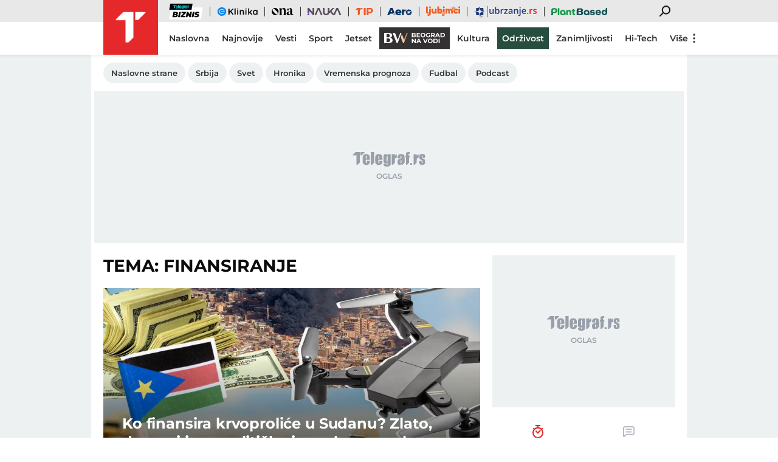

--- FILE ---
content_type: text/html; charset=utf-8
request_url: https://www.telegraf.rs/teme/finansiranje
body_size: 21751
content:
<!DOCTYPE html>
<html lang="sr">
<head>
    <title>Finansiranje - Telegraf.rs</title>
    <meta name="description" content="Najnovije vesti vezane za temu Finansiranje">

    <meta name="viewport" content="width=device-width, initial-scale=1">
    <meta charset="utf-8">
    <meta name="apple-itunes-app" content="app-id=548251852">    
    <meta name="google-site-verification" content="ML_x2NKOLqduwvpCfdAJeR7iMginUUBJQ4E-GEDGpNI" />
    
    <meta name="theme-color" content="#e42828">
    <link rel="manifest" href="https://www.telegraf.rs/manifest.json">
    <link rel="apple-touch-icon" sizes="180x180" href="https://www.telegraf.rs/static/images/homescreen/touch-icon-iphone.png">
    <link rel="dns-prefetch" href="https://xdn.tf.rs" />
    <link rel="dns-prefetch" href="https://ls.hit.gemius.pl" />
    <link rel="dns-prefetch" href="https://gars.hit.gemius.pl" />
    <link rel="dns-prefetch" href="https://adrs.hit.gemius.pl" />
    <link rel="dns-prefetch" href="https://s.aklamator.com" />
    <link rel="dns-prefetch" href="https://c.aklamator.com" />
    <!-- Facebook meta -->
    
    <meta property="og:url" content="https://www.telegraf.rs/teme/finansiranje"/>    
    <meta property="og:site_name" content="Telegraf.rs" />
    <meta property="og:title" content="Finansiranje" />
    <meta property="og:description" content="Najnovije vesti vezane za temu Finansiranje" />
    <meta property="og:image" content="https://www.telegraf.rs/static/images/telegraf-logo-4.png" />
    <meta property="og:image:type" content="image/png" />
    <meta property="og:image:width" content="670" />
    <meta property="og:image:height" content="447" />
    <meta property="og:type" content="article" />
    <meta property="fb:app_id" content="533340246842284" />
    <!-- /Facebook meta -->
    <!-- Twitter meta -->
    <meta name="twitter:site" content="@telegrafrs"/>
    <meta name="twitter:card" content="summary_large_image"/>
    <meta name="twitter:creator" content="@telegrafrs" />
    <meta name="twitter:domain" content="www.telegraf.rs" />
    <meta name="twitter:title" content="Finansiranje"/>
    <meta name="twitter:description" content="Najnovije vesti vezane za temu Finansiranje"/>
    <meta name="twitter:image" content="https://www.telegraf.rs/static/images/telegraf-logo-4.png"/>    
    <!-- /Twitter meta -->
    <meta name="axl-verification" content="9586fb40-989f-11e9-9e3a-1f64f1b35b84">
    <meta name="referrer" content="no-referrer-when-downgrade">

    <link rel="icon" href="/static/images/favicon.ico">
    <link rel="preload" as="font" href="/static/fonts/montserrat-v25-latin-ext_latin_cyrillic-ext_cyrillic-regular.woff2" type="font/woff2" crossorigin="anonymous">
	<link rel="preload" as="font" href="/static/fonts/montserrat-v25-latin-ext_latin_cyrillic-ext_cyrillic-500.woff2" type="font/woff2" crossorigin="anonymous">
	<link rel="preload" as="font" href="/static/fonts/montserrat-v25-latin-ext_latin_cyrillic-ext_cyrillic-600.woff2" type="font/woff2" crossorigin="anonymous">
    <link rel="preload" as="font" href="/static/fonts/montserrat-v25-latin-ext_latin_cyrillic-ext_cyrillic-700.woff2" type="font/woff2" crossorigin="anonymous">
    <link rel="preload" as="font" href="/static/fonts/montserrat-v25-latin-ext_latin_cyrillic-ext_cyrillic-800.woff2" type="font/woff2" crossorigin="anonymous">

    <link href="/static/css/bundle.min.css?v=1.6.41" rel="stylesheet">
    <script>
         window.telegrafSettings = {
            videos:[],
            fotoGallery:[],
            current : ["post_tag-finansiranje"]
        };
        if (navigator.userAgent.match(/Android/i) ||
            navigator.userAgent.match(/webOS/i) ||
            navigator.userAgent.match(/iemobile/i) ||
            navigator.userAgent.match(/iPhone/i) ||
            navigator.userAgent.match(/iPod/i) ||
            navigator.userAgent.match(/iPad/i) ||
            navigator.userAgent.match(/Windows Phone/i) ||
            navigator.userAgent.match(/Blackberry/i) ||
            navigator.userAgent.match(/BlackBerry/i)) {
            document.getElementsByTagName('html')[0].classList.add('touch');
            window.telegrafSettings.touch = true;
        } else {
            document.getElementsByTagName('html')[0].classList.add('no-touch');
        }        
    </script>
    <script>
        void 0===Array.isArray&&(Array.isArray=function(t){return"[object Array]"===Object.prototype.toString.call(t)}),function(){let t=null,e=null,i=null;function n(){"hidden"===document.visibilityState?(t&&t.disconnect(),e&&e.disconnect()):"visible"===document.visibilityState&&setTimeout(()=>{i.forEach((i,n)=>{if(n.isConnected){let r=i.useCustomMargin?e:t;r&&r.observe(n)}})},300)}function r(n){return new IntersectionObserver(function(n){requestAnimationFrame(()=>{n.forEach(function(n){if(n.isIntersecting){let r=i.get(n.target);if(r&&r.callback){r.callback(n.target);let o=r.useCustomMargin?e:t;o.unobserve(n.target),i.delete(n.target)}}})})},n)}window.intersectionObserverGlobal=function(o,a,s){if(!("IntersectionObserver"in window)){Array.isArray(o)?o.forEach(a):a(o);return}i||(i=new Map,document.addEventListener("visibilitychange",n));let c=!!s;t||(t=r({rootMargin:"0px"})),c&&!e&&(e=r({rootMargin:"500px 0px 500px 0px"}));let l=c?e:t;Array.isArray(o)?o.forEach(function(t){i.set(t,{callback:a,useCustomMargin:c}),l.observe(t)}):(i.set(o,{callback:a,useCustomMargin:c}),l.observe(o))}}();
    </script>
    <script>
        function jsAsyncFunction(t,e){var c=document.createElement("script");c.src=t,c.setAttribute("type","text/javascript"),document[e].appendChild(c)}
    </script>
    <script>
        function cssAsyncFunction(e){var t=document.createElement("link");t.setAttribute("rel","stylesheet"),t.setAttribute("href",e),t.setAttribute("type","text/css"),document.getElementsByTagName("head")[0].appendChild(t)}    
    </script>
    <script>
        function getParamsFromUrl(e,r){r||(r=window.location.href);var a=RegExp("[?&]"+(e=e.replace(/[\[\]]/g,"\\$&"))+"(=([^&#]*)|&|#|$)").exec(r);return a?a[2]?decodeURIComponent(a[2].replace(/\+/g," ")):"":null}
    </script>
    <script>
        window.fotoGalleryCss = {
            loaded:false
        }
        if(getParamsFromUrl('galerija') || (window.telegrafSettings.current.length >1 && window.telegrafSettings.current[0] =='category-foto' )) {
            cssAsyncFunction("/static/css/gallery.min.css?v=1.6.41")
            window.fotoGalleryCss.loaded = true
        }
    </script>
    <script>
        !function(){var f,e={canvas:function(){try{var f=document.createElement("canvas"),e=f.getContext("2d");return e.textBaseline="top",e.font="14px 'Arial'",e.textBaseline="alphabetic",e.fillStyle="#f60",e.fillRect(125,1,62,20),e.fillStyle="#069",e.fillText("Cwm fjordbank"+String.fromCharCode(55357,56835)+" /* \uD83D\uDE03 */} gly",2,15),e.fillStyle="rgba(102, 204, 0, 0.7)",e.fillText("Cwm fjordbank"+String.fromCharCode(55357,56835)+" /* \uD83D\uDE03 */} gly",4,45),f.toDataURL()}catch(a){return a}}()};window.screen&&(window.screen.colorDepth&&(e.colorDepth=window.screen.colorDepth),window.screen.availWidth&&(e.availWidth=window.screen.availWidth),window.screen.availHeight&&(e.availHeight=window.screen.availHeight)),window.navigator&&(window.navigator.userAgent&&(e.userAgent=window.navigator.userAgent),window.navigator.deviceMemory&&(e.deviceMemory=window.navigator.deviceMemory),window.navigator.platform&&(e.platform=window.navigator.platform),window.navigator.hardwareConcurrency&&(e.hardwareConcurrency=window.navigator.hardwareConcurrency));let a;var t=(a=document.cookie.match(RegExp("(?:^|; )"+"tId".replace(/([\.$?*|{}\(\)\[\]\\\/\+^])/g,"\\$1")+"=([^;]*)")))?a[1]:void 0;if(t&&"undefined"!=t){if("www.telegraf.rs"==window.location.hostname){var r=localStorage.getItem("tId");r?document.cookie="tId="+r+"; max-age=31536000; domain=telegraf.rs":localStorage.setItem("tId",t)}else localStorage.setItem("tId",t)}else(t=localStorage.getItem("tId"))&&"undefined"!=t?"www.telegraf.rs"==window.location.hostname&&(document.cookie="tId="+t+"; max-age=31536000; domain=telegraf.rs"):(t=function(f){var e=3&f.length,a=f.length-e;let t,r,o;for(let $=0;$<a;$++)o=255&f.charCodeAt($)|(255&f.charCodeAt(++$))<<8|(255&f.charCodeAt(++$))<<16|(255&f.charCodeAt(++$))<<24,++$,t^=o=(65535&(o=(o=(65535&o)*3432918353+(((o>>>16)*3432918353&65535)<<16)&4294967295)<<15|o>>>17))*461845907+(((o>>>16)*461845907&65535)<<16)&4294967295,t=(65535&(r=(65535&(t=t<<13|t>>>19))*5+(((t>>>16)*5&65535)<<16)&4294967295))+27492+(((r>>>16)+58964&65535)<<16);var n=a-1;switch(o=0,e){case 3:o^=(255&f.charCodeAt(n+2))<<16;break;case 2:o^=(255&f.charCodeAt(n+1))<<8;break;case 1:o^=255&f.charCodeAt(n)}return t^=o=(65535&(o=(o=(65535&o)*3432918353+(((o>>>16)*3432918353&65535)<<16)&4294967295)<<15|o>>>17))*461845907+(((o>>>16)*461845907&65535)<<16)&4294967295,t^=f.length,t^=t>>>16,t=(65535&t)*2246822507+(((t>>>16)*2246822507&65535)<<16)&4294967295,t^=t>>>13,t=(65535&t)*3266489909+(((t>>>16)*3266489909&65535)<<16)&4294967295,(t^=t>>>16)>>>0}(JSON.stringify(e)),"www.telegraf.rs"==window.location.hostname&&(document.cookie="tId="+t+"; max-age=31536000; domain=telegraf.rs"),localStorage.setItem("tId",t));t&&"undefined"!=t&&(window.tId=t)}();
    </script>
    <!-- InMobi Choice. Consent Manager Tag v3.0 (for TCF 2.2) -->
    <script type="text/javascript" async=true>
    !function(){var e=window.location.hostname,t=document.createElement("script"),a=document.getElementsByTagName("script")[0],s="https://cmp.inmobi.com".concat("/choice/","_L9jx3Trs2FN9","/",e,"/choice.js?tag_version=V3"),n=0;t.async=!0,t.type="text/javascript",t.src=s,a.parentNode.insertBefore(t,a),!function e(){for(var t,a="__tcfapiLocator",s=[],n=window;n;){try{if(n.frames[a]){t=n;break}}catch(p){}if(n===window.top)break;n=n.parent}t||(!function e(){var t=n.document,s=!!n.frames[a];if(!s){if(t.body){var p=t.createElement("iframe");p.style.cssText="display:none",p.name=a,t.body.appendChild(p)}else setTimeout(e,5)}return!s}(),n.__tcfapi=function e(){var t,a=arguments;if(!a.length)return s;if("setGdprApplies"===a[0])a.length>3&&2===a[2]&&"boolean"==typeof a[3]&&(t=a[3],"function"==typeof a[2]&&a[2]("set",!0));else if("ping"===a[0]){var n={gdprApplies:t,cmpLoaded:!1,cmpStatus:"stub"};"function"==typeof a[2]&&a[2](n)}else"init"===a[0]&&"object"==typeof a[3]&&(a[3]=Object.assign(a[3],{tag_version:"V3"})),s.push(a)},n.addEventListener("message",function e(t){var a="string"==typeof t.data,s={};try{s=a?JSON.parse(t.data):t.data}catch(n){}var p=s.__tcfapiCall;p&&window.__tcfapi(p.command,p.version,function(e,s){var n={__tcfapiReturn:{returnValue:e,success:s,callId:p.callId}};a&&(n=JSON.stringify(n)),t&&t.source&&t.source.postMessage&&t.source.postMessage(n,"*")},p.parameter)},!1))}(),!function e(){let t=["2:tcfeuv2","6:uspv1","7:usnatv1","8:usca","9:usvav1","10:uscov1","11:usutv1","12:usctv1"];window.__gpp_addFrame=function(e){if(!window.frames[e]){if(document.body){var t=document.createElement("iframe");t.style.cssText="display:none",t.name=e,document.body.appendChild(t)}else window.setTimeout(window.__gpp_addFrame,10,e)}},window.__gpp_stub=function(){var e=arguments;if(__gpp.queue=__gpp.queue||[],__gpp.events=__gpp.events||[],!e.length||1==e.length&&"queue"==e[0])return __gpp.queue;if(1==e.length&&"events"==e[0])return __gpp.events;var a=e[0],s=e.length>1?e[1]:null,n=e.length>2?e[2]:null;if("ping"===a)s({gppVersion:"1.1",cmpStatus:"stub",cmpDisplayStatus:"hidden",signalStatus:"not ready",supportedAPIs:t,cmpId:10,sectionList:[],applicableSections:[-1],gppString:"",parsedSections:{}},!0);else if("addEventListener"===a){"lastId"in __gpp||(__gpp.lastId=0),__gpp.lastId++;var p=__gpp.lastId;__gpp.events.push({id:p,callback:s,parameter:n}),s({eventName:"listenerRegistered",listenerId:p,data:!0,pingData:{gppVersion:"1.1",cmpStatus:"stub",cmpDisplayStatus:"hidden",signalStatus:"not ready",supportedAPIs:t,cmpId:10,sectionList:[],applicableSections:[-1],gppString:"",parsedSections:{}}},!0)}else if("removeEventListener"===a){for(var i=!1,r=0;r<__gpp.events.length;r++)if(__gpp.events[r].id==n){__gpp.events.splice(r,1),i=!0;break}s({eventName:"listenerRemoved",listenerId:n,data:i,pingData:{gppVersion:"1.1",cmpStatus:"stub",cmpDisplayStatus:"hidden",signalStatus:"not ready",supportedAPIs:t,cmpId:10,sectionList:[],applicableSections:[-1],gppString:"",parsedSections:{}}},!0)}else"hasSection"===a?s(!1,!0):"getSection"===a||"getField"===a?s(null,!0):__gpp.queue.push([].slice.apply(e))},window.__gpp_msghandler=function(e){var t="string"==typeof e.data;try{var a=t?JSON.parse(e.data):e.data}catch(s){var a=null}if("object"==typeof a&&null!==a&&"__gppCall"in a){var n=a.__gppCall;window.__gpp(n.command,function(a,s){var p={__gppReturn:{returnValue:a,success:s,callId:n.callId}};e.source.postMessage(t?JSON.stringify(p):p,"*")},"parameter"in n?n.parameter:null,"version"in n?n.version:"1.1")}},"__gpp"in window&&"function"==typeof window.__gpp||(window.__gpp=window.__gpp_stub,window.addEventListener("message",window.__gpp_msghandler,!1),window.__gpp_addFrame("__gppLocator"))}();var p=function(){var e=arguments;typeof window.__uspapi!==p&&setTimeout(function(){void 0!==window.__uspapi&&window.__uspapi.apply(window.__uspapi,e)},500)},i=function(){n++,window.__uspapi===p&&n<3?console.warn("USP is not accessible"):clearInterval(r)};if(void 0===window.__uspapi){window.__uspapi=p;var r=setInterval(i,6e3)}}();
    </script>
    <!-- End InMobi Choice. Consent Manager Tag v3.0 (for TCF 2.2) -->
    <script>
        window.dataLayer = window.dataLayer || [];
    </script>
    <script>
        if(window.tId) {
            dataLayer.push({
            'event':"send_dimensions",
            'uid':window.tId.toString()
        })
        }
    </script> 

    <!-- Google Tag Manager -->
    <script>(function(w,d,s,l,i){w[l]=w[l]||[];w[l].push({'gtm.start':
    new Date().getTime(),event:'gtm.js'});var f=d.getElementsByTagName(s)[0],
    j=d.createElement(s),dl=l!='dataLayer'?'&l='+l:'';j.async=true;j.src=
    'https://www.googletagmanager.com/gtm.js?id='+i+dl;f.parentNode.insertBefore(j,f);
    })(window,document,'script','dataLayer','GTM-TDMR6Z2');</script>
    <!-- End Google Tag Manager -->

    <!-- Gemius -->
    <script type="text/javascript">
            <!--//--><![CDATA[//><!--
            var pp_gemius_identifier = 'nGibwEfMQFw7WJGPN22E.cQ8zXay5I8eHnE8f06RZ3..v7';
            function gemius_pending(i) { window[i] = window[i] || function() {var x = window[i+'_pdata'] = window[i+'_pdata'] || []; x[x.length]=arguments;};};
            gemius_pending('gemius_hit'); gemius_pending('gemius_event'); gemius_pending('pp_gemius_hit'); gemius_pending('pp_gemius_event');
            (function(d,t) {try {var gt=d.createElement(t),s=d.getElementsByTagName(t)[0],l='http'+((location.protocol=='https:')?'s':''); gt.setAttribute('async','async');
                gt.setAttribute('defer','defer'); gt.src=l+'://gars.hit.gemius.pl/xgemius.js'; s.parentNode.insertBefore(gt,s);} catch (e) {}})(document,'script');
            //--><!]]>
    </script>
    <script>
        window.telegrafSettings.gi = window.pp_gemius_identifier;
    </script>
    <!-- /Gemius -->
    
    <!-- Doubleclick -->
    <script src="https://securepubads.g.doubleclick.net/tag/js/gpt.js" async></script>
    <!-- /Doubleclick -->

    <script>
        var googletag = googletag || {};
        googletag.cmd = googletag.cmd || [];
    </script>
    
        <script>
            googletag.cmd.push(function() {
                googletag.pubads().setTargeting("site", "telegraf");googletag.pubads().setTargeting("tags", "finansiranje");googletag.pubads().setTargeting("page", "tag");
                googletag.enableServices();
            });
        </script>
    

         
     
    
        <!-- chartbeat config -->
        <script type='text/javascript'>
            (function() {
                /** CONFIGURATION START **/
                var _sf_async_config = window._sf_async_config = (window._sf_async_config || {});
                _sf_async_config.uid = 66460;
                _sf_async_config.domain = "telegraf.rs";
                _sf_async_config.useCanonical = true;
                _sf_async_config.useCanonicalDomain = true;
                _sf_async_config.sections = "";
                _sf_async_config.authors = "";
                _sf_async_config.flickerControl = false;
                /** CONFIGURATION END **/
                function loadChartbeat() {
                    var e = document.createElement('script');
                    var n = document.getElementsByTagName('script')[0];
                    e.type = 'text/javascript';
                    e.async = true;
                    e.src = '//static.chartbeat.com/js/chartbeat.js';
                    n.parentNode.insertBefore(e, n);
                }
                loadChartbeat();
            })();
        </script>
        
    
            <script type="text/javascript">
            function e(e){var t=!(arguments.length>1&&void 0!==arguments[1])||arguments[1],c=document.createElement("script");c.src=e,t?c.type="module":(c.async=!0,c.type="text/javascript",c.setAttribute("nomodule",""));var n=document.getElementsByTagName("script")[0];n.parentNode.insertBefore(c,n)}function t(t,c,n){var a,o,r;null!==(a=t.marfeel)&&void 0!==a||(t.marfeel={}),null!==(o=(r=t.marfeel).cmd)&&void 0!==o||(r.cmd=[]),t.marfeel.config=n,t.marfeel.config.accountId=c;var i="https://sdk.mrf.io/statics";e("".concat(i,"/marfeel-sdk.js?id=").concat(c),!0),e("".concat(i,"/marfeel-sdk.es5.js?id=").concat(c),!1)}!function(e,c){var n=arguments.length>2&&void 0!==arguments[2]?arguments[2]:{};t(e,c,n)}(window,1302,{} /*config*/);
            </script>
        
    <script async src="/static/js/pbCore.min.js?v=3"></script>
    
    <script type="text/javascript">
        var loadPB;
        var pbQueue = []
        var pbjs = pbjs || {};
        pbjs.que = pbjs.que || [];
    </script>
    <script async src="/static/js/build/pbWrapper.min.js?v=1.6.41"></script>

</head>

<!-- debugging 0 -->
<body class="post_tag finansiranje has-submenu">
    <!-- Google Tag Manager (noscript) -->
    <noscript><iframe src="https://www.googletagmanager.com/ns.html?id=GTM-TDMR6Z2"
    height="0" width="0" style="display:none;visibility:hidden"></iframe></noscript>
    <!-- End Google Tag Manager (noscript) -->
    <div class="grey-aside-wrapper">
        <div class="aside-left"></div>
        <div class="aside-right"></div>
    </div>
    <header class="header-navigation" id="navigation-ins" :class="{'scroll-nav':scrollFromTop}">
        <div class="top-header">
            <div class="main-wrapper">
                <div class="nav-wrapper">
                    <top-navigation-comp @search="searchOpen = !searchOpen" v-if="winWidth>=995 || current[1]=='category-tip' || current[0]=='category-tip'"></top-navigation-comp>
                </div>
            </div>
        </div>
        <div class="main-wrapper">
            <div class="nav-wrapper">
                <div class="logo_icon-wrapper">
                    <a href="https://www.telegraf.rs" aria-label="Povratak na naslovnu stranicu Telegraf.rs" class="no-teaser">
                        <div class="logo_icon-inner">
                            <svg class="logo_icon_id">
                                <use xlink:href="/static/images/svg/sprite.svg?v=6#logo_icon"></use>
                            </svg>
                        </div>
                        <div class="logo-white_icon-inner">
                            <svg class="logo-white_icon_id">
                                <use xlink:href="/static/images/svg/sprite.svg?v=6#logo-white_icon"></use>
                            </svg>
                        </div>
                        <div class="logo-white-small_icon-wrapper-outer">                    
                            <div class="logo-white-small_icon-wrapper">
                                <div class="logo-white-small_icon-inner">
                                    <svg class="logo-white-small_icon_id">
                                        <use xlink:href="/static/images/svg/sprite.svg?v=6#logo-white-small_icon"></use>
                                    </svg>
                                </div>
                            </div>  
                        </div>
                    </a>
                  
                    <div class="tip-logo_icon-wrapper-outer">
                        <a href="https://www.telegraf.rs/sport/tip" aria-label="Povratak na stranicu Tip - Telegraf.rs" class="no-teaser">
                            <div class="tip-logo_icon-wrapper">
                                <div class="tip-logo_icon-inner">
                                    <svg class="tip-logo_icon_id">
                                        <use xlink:href="/static/images/svg/sprite.svg?v=6#tip-logo_icon"></use>
                                    </svg>
                                </div>
                            </div>
                        </a>
                    </div>
                </div>
               
                <nav class="header-navigation--mainmenu mob">
                    <ul class="menu main-menu">             
                                <li class="page-naslovna">
                                    <a href="https://www.telegraf.rs" class="no-teaser" style="">
                                        <span>
                                            Naslovna
                                            <span class="hover-block" ></span>
                                        </span>
                                    </a>
                                </li>                    
                                <li class="page-najnovije-vesti">
                                    <a href="https://www.telegraf.rs/najnovije-vesti" class="no-teaser" style="">
                                        <span>
                                            Najnovije
                                            <span class="hover-block" ></span>
                                        </span>
                                    </a>
                                </li>                    
                                <li class="category-vesti">
                                    <a href="https://www.telegraf.rs/vesti" class="no-teaser" style="">
                                        <span>
                                            Vesti
                                            <span class="hover-block" ></span>
                                        </span>
                                    </a>
                                </li>                    
                                <li class="category-sport">
                                    <a href="https://www.telegraf.rs/sport" class="no-teaser" style="">
                                        <span>
                                            Sport
                                            <span class="hover-block" ></span>
                                        </span>
                                    </a>
                                </li>                    
                                <li class="category-biznis">
                                    <a href="https://biznis.telegraf.rs" class="no-teaser" style="">
                                        <span>
                                            Biznis
                                            <span class="hover-block" ></span>
                                        </span>
                                    </a>
                                </li>                    
                                <li class="custom-eklinika">
                                    <a href="https://eklinika.telegraf.rs/" class="no-teaser" style="">
                                        <span>
                                            eKlinika
                                            <span class="hover-block" ></span>
                                        </span>
                                    </a>
                                </li>                    
                                <li class="category-ona">
                                    <a href="https://ona.telegraf.rs" class="no-teaser" style="">
                                        <span>
                                            Ona
                                            <span class="hover-block" ></span>
                                        </span>
                                    </a>
                                </li>                    
                                <li class="category-jetset">
                                    <a href="https://www.telegraf.rs/jetset" class="no-teaser" style="">
                                        <span>
                                            Jetset
                                            <span class="hover-block" ></span>
                                        </span>
                                    </a>
                                </li>                    
                                <li class="category-nauka">
                                    <a href="https://nauka.telegraf.rs" class="no-teaser" style="">
                                        <span>
                                            Nauka
                                            <span class="hover-block" ></span>
                                        </span>
                                    </a>
                                </li>                    
                                <li class="category-tip">
                                    <a href="https://www.telegraf.rs/sport/tip" class="no-teaser" style="">
                                        <span>
                                            Tip
                                            <span class="hover-block" ></span>
                                        </span>
                                    </a>
                                </li>                    
                                <li class="category-pop-i-kultura">
                                    <a href="https://www.telegraf.rs/pop-i-kultura" class="no-teaser" style="">
                                        <span>
                                            Kultura
                                            <span class="hover-block" ></span>
                                        </span>
                                    </a>
                                </li>                    
                                <li class="category-aero">
                                    <a href="https://aero.telegraf.rs" class="no-teaser" style="">
                                        <span>
                                            Aero
                                            <span class="hover-block" ></span>
                                        </span>
                                    </a>
                                </li>                    
                                <li class="category-ubrzanje branding-image">
                                    <a href="https://ubrzanje.telegraf.rs" class="no-teaser" style="background-image:url(https://xdn.tf.rs/navigation/1710147114908-ubrzanje2.svg);width:120px;height:36px;">
                                        <span>
                                            Ubrzanje
                                            <span class="hover-block" ></span>
                                        </span>
                                    </a>
                                </li>                    
                                <li class="category-ljubimci">
                                    <a href="https://ljubimci.telegraf.rs" class="no-teaser" style="">
                                        <span>
                                            Ljubimci
                                            <span class="hover-block" ></span>
                                        </span>
                                    </a>
                                </li>                    
                                <li class="category-plantbased">
                                    <a href="https://plantbased.telegraf.rs" class="no-teaser" style="">
                                        <span>
                                            Plantbased
                                            <span class="hover-block" ></span>
                                        </span>
                                    </a>
                                </li>                    
                                <li class="category-beograd-na-vodi branding-image">
                                    <a href="https://biznis.telegraf.rs/beograd-na-vodi" class="no-teaser" style="background-image:url(https://xdn.tf.rs/navigation/bwdesktop.svg);width:116px;height:36px;">
                                        <span>
                                            Beograd na vodi
                                            <span class="hover-block" ></span>
                                        </span>
                                    </a>
                                </li>                    
                                <li class="category-zanimljivosti">
                                    <a href="https://www.telegraf.rs/zanimljivosti" class="no-teaser" style="">
                                        <span>
                                            Zanimljivosti
                                            <span class="hover-block" ></span>
                                        </span>
                                    </a>
                                </li>                    
                                <li class="category-hi-tech">
                                    <a href="https://www.telegraf.rs/hi-tech" class="no-teaser" style="">
                                        <span>
                                            Hi-Tech
                                            <span class="hover-block" ></span>
                                        </span>
                                    </a>
                                </li>                    
                                <li class="custom-odrzivost branding-background">
                                    <a href="https://www.odrzivost.rs" class="no-teaser" style="color:#FFFFFF;background:#0E653A;">
                                        <span>
                                            Održivost
                                            <span class="hover-block" style="background:#0E653A" ></span>
                                        </span>
                                    </a>
                                </li>                    
                                <li class="category-auto">
                                    <a href="https://www.telegraf.rs/auto" class="no-teaser" style="">
                                        <span>
                                            Auto
                                            <span class="hover-block" ></span>
                                        </span>
                                    </a>
                                </li>                    
                                <li class="category-english">
                                    <a href="https://www.telegraf.rs/english" class="no-teaser" style="">
                                        <span>
                                            English
                                            <span class="hover-block" ></span>
                                        </span>
                                    </a>
                                </li>                    
                    </ul>
                </nav>
                <nav class="header-navigation--mainmenu desk">
                    <ul class="menu main-menu">             
                                <li class="page-naslovna">
                                    <a href="https://www.telegraf.rs" class="no-teaser" style="">
                                        <span>
                                            Naslovna
                                            <span class="hover-block" ></span>
                                        </span>
                                    </a>
                                </li>
                                <li class="page-najnovije-vesti">
                                    <a href="https://www.telegraf.rs/najnovije-vesti" class="no-teaser" style="">
                                        <span>
                                            Najnovije
                                            <span class="hover-block" ></span>
                                        </span>
                                    </a>
                                </li>
                                <li class="category-vesti">
                                    <a href="https://www.telegraf.rs/vesti" class="no-teaser" style="">
                                        <span>
                                            Vesti
                                            <span class="hover-block" ></span>
                                        </span>
                                    </a>
                                </li>
                                <li class="category-sport">
                                    <a href="https://www.telegraf.rs/sport" class="no-teaser" style="">
                                        <span>
                                            Sport
                                            <span class="hover-block" ></span>
                                        </span>
                                    </a>
                                </li>
                                <li class="category-jetset">
                                    <a href="https://www.telegraf.rs/jetset" class="no-teaser" style="">
                                        <span>
                                            Jetset
                                            <span class="hover-block" ></span>
                                        </span>
                                    </a>
                                </li>
                                <li class="category-beograd-na-vodi branding-image">
                                    <a href="https://biznis.telegraf.rs/beograd-na-vodi" class="no-teaser" style="background-image:url(https://xdn.tf.rs/navigation/1709806176036-bwdesktop.svg);width:116px;height:36px;">
                                        <span>
                                            Beograd na vodi
                                            <span class="hover-block" ></span>
                                        </span>
                                    </a>
                                </li>
                                <li class="category-pop-i-kultura">
                                    <a href="https://www.telegraf.rs/pop-i-kultura" class="no-teaser" style="">
                                        <span>
                                            Kultura
                                            <span class="hover-block" ></span>
                                        </span>
                                    </a>
                                </li>
                                <li class="custom-odrzivost branding-background">
                                    <a href="https://www.odrzivost.rs/" class="no-teaser" style="color:#FFFFFF;background:#274D3E;">
                                        <span>
                                            Održivost
                                            <span class="hover-block" style="background:#274D3E" ></span>
                                        </span>
                                    </a>
                                </li>
                                <li class="category-zanimljivosti">
                                    <a href="https://www.telegraf.rs/zanimljivosti" class="no-teaser" style="">
                                        <span>
                                            Zanimljivosti
                                            <span class="hover-block" ></span>
                                        </span>
                                    </a>
                                </li>
                                <li class="category-hi-tech">
                                    <a href="https://www.telegraf.rs/hi-tech" class="no-teaser" style="">
                                        <span>
                                            Hi-Tech
                                            <span class="hover-block" ></span>
                                        </span>
                                    </a>
                                </li>
                                <li class="category-auto">
                                    <a href="https://www.telegraf.rs/auto" class="no-teaser" style="">
                                        <span>
                                            Auto
                                            <span class="hover-block" ></span>
                                        </span>
                                    </a>
                                </li>
                            <li class="more-items" :class="{'active':openMore}">
                                <button type="button" @click="openMore=!openMore">Više
                                    <svg class="more-icon"v-show="!openMore" width="20" height="20" viewBox="0 0 20 20" xmlns="http://www.w3.org/2000/svg"><g clip-path="url(#clip0_906_1466)"><path d="M9.99998 14.1667C10.442 14.1667 10.8659 14.3423 11.1785 14.6548C11.4911 14.9674 11.6666 15.3913 11.6666 15.8333C11.6666 16.2754 11.4911 16.6993 11.1785 17.0118C10.8659 17.3244 10.442 17.5 9.99998 17.5C9.55795 17.5 9.13403 17.3244 8.82147 17.0118C8.50891 16.6993 8.33331 16.2754 8.33331 15.8333C8.33331 15.3913 8.50891 14.9674 8.82147 14.6548C9.13403 14.3423 9.55795 14.1667 9.99998 14.1667ZM9.99998 8.33333C10.442 8.33333 10.8659 8.50893 11.1785 8.82149C11.4911 9.13405 11.6666 9.55797 11.6666 10C11.6666 10.442 11.4911 10.866 11.1785 11.1785C10.8659 11.4911 10.442 11.6667 9.99998 11.6667C9.55795 11.6667 9.13403 11.4911 8.82147 11.1785C8.50891 10.866 8.33331 10.442 8.33331 10C8.33331 9.55797 8.50891 9.13405 8.82147 8.82149C9.13403 8.50893 9.55795 8.33333 9.99998 8.33333ZM9.99998 2.5C10.442 2.5 10.8659 2.67559 11.1785 2.98816C11.4911 3.30072 11.6666 3.72464 11.6666 4.16667C11.6666 4.60869 11.4911 5.03262 11.1785 5.34518C10.8659 5.65774 10.442 5.83333 9.99998 5.83333C9.55795 5.83333 9.13403 5.65774 8.82147 5.34518C8.50891 5.03262 8.33331 4.60869 8.33331 4.16667C8.33331 3.72464 8.50891 3.30072 8.82147 2.98816C9.13403 2.67559 9.55795 2.5 9.99998 2.5Z"/></g><defs><clipPath id="clip0_906_1466"><rect width="20" height="20" fill="white"/></clipPath></defs></svg>
                                    <svg v-cloak v-show="openMore" width="20" height="20" viewBox="0 0 20 20" fill="none" xmlns="http://www.w3.org/2000/svg"><path d="M5.33335 15.8333L4.16669 14.6666L8.83335 9.99996L4.16669 5.33329L5.33335 4.16663L10 8.83329L14.6667 4.16663L15.8334 5.33329L11.1667 9.99996L15.8334 14.6666L14.6667 15.8333L10 11.1666L5.33335 15.8333Z" fill="white"/></svg>
                                </button>
                                <ul v-show="openMore" v-cloak>
                                     <li class="category-auto">
                                        <a href="https://www.telegraf.rs/auto" class="no-teaser" style="">
                                            <span>
                                                Auto
                                                <span class="hover-block" ></span>
                                            </span>
                                        </a>
                                    </li>
                                    <li class="category-english">
                                        <a href="https://www.telegraf.rs/english" class="no-teaser" style="">
                                            <span>
                                                English
                                                <span class="hover-block" ></span>
                                            </span>
                                        </a>
                                    </li>
                                    <li class="category-tip">
                                        <a href="https://www.telegraf.rs/sport/tip" class="no-teaser" style="">
                                            <span>
                                                Tip
                                                <span class="hover-block" ></span>
                                            </span>
                                        </a>
                                    </li>
                                    <li class="custom-telegraf-tv">
                                        <a href="https://www.telegraf.tv/" class="no-teaser" style="">
                                            <span>
                                                Telegraf TV
                                                <span class="hover-block" ></span>
                                            </span>
                                        </a>
                                    </li>
                                </ul>
                            </li>          
                    </ul>
                </nav>
                
                <div class="search-filed-desktop-wrapper" :class="{'open-search':searchOpen}" v-if="winWidth>=995 || winHeight>=995">
                    <div class="search-filed-desktop-inner">
                        <input type="text" placeholder="Pretražite Telegraf.rs..." @keydown.enter="search" v-model="searchData" ref="desktopSearchFiled" @keydown.esc="searchOpen=false">
                        <div class="search_icon-wrapper" @click="search">
                            <div class="search_icon-inner">
                            </div>
                        </div>
                    </div>
                </div>
                <add-to-homescreen v-if="winWidth<995 && !singlePost && serviceWorker && (appType=='android' || appType=='ios')" v-cloak></add-to-homescreen>
                <div id="hamburger-nav-icon" @click="navigationOpen = !navigationOpen; navigationFirstLoadFunc()" :class="{'open-menu': navigationOpen}" v-cloak>
                    <span></span>
                    <span></span>
                    <span></span>
                    <span></span>
                </div>
            </div>
        </div>
        <div class="navigation-overlay overlay" :class="{'open-menu': navigationOpen}"
            v-touch:swipe.right="swipeRight()" @click="navigationOpen = false" v-cloak></div>
        <div class="header-navigation--dropdown-menu" tabindex="-1" :class="{'open-menu': navigationOpen}" v-touch:swipe.right="swipeRight()" @keyup.esc="navigationOpen=false" v-cloak>
            <div class="header-navigation--dropdown-menu--inner">
                <dropdown-menu-comp v-if="navigationFirstLoad" :navigation-open="navigationOpen"></dropdown-menu-comp>
                <div class="loader-wrapper" :style="{paddingBottom:winHeight/winWidth*100 +'%'}">
                    <div class="loaderCst-wrapper">
                        <div class="loaderCst loaderCst_1"><span></span></div>
                        <div class="loaderCst loaderCst_2"><span></span></div>
                        <div class="loaderCst loaderCst_3"><span></span></div>
                        <div class="loaderCst loaderCst_4"><span></span></div>
                        <div class="loaderCst loaderCst_5"><span></span></div>
                        <div class="loaderCst loaderCst_6"><span></span></div>
                        <div class="loaderCst loaderCst_7"><span></span></div>
                        <div class="loaderCst loaderCst_8"><span></span></div>
                    </div>              
                </div>   
            </div>
            <div class="socials-wrapper" v-if="navigationFirstLoad">
                <ul>
                    <li>
                        <a href="https://www.facebook.com/telegraf.rs" title="Telegraf Facebook" target="_blank" rel="noopener">
                            <div class="facebook_icon-wrapper">
                                <div class="facebook_icon-inner">
                                </div>
                            </div>
                        </a>
                    </li>
                    <li>
                        <a href="https://www.tiktok.com/@telegrafrs" title="Telegraf Tiktok" target="_blank" rel="noopener">
                            <div class="tiktok_icon-wrapper">
                                <div class="tiktok_icon-inner">
                                </div>
                            </div>
                        </a>
                    </li>
                    <li>
                        <a href="https://twitter.com/telegrafrs" title="Telegraf Twitter" target="_blank" rel="noopener">
                            <div class="twitter_icon-wrapper">
                                <div class="twitter_icon-inner">
                                </div>
                            </div>
                        </a>
                    </li>
                    <li>
                        <a href="https://www.instagram.com/telegraf.rs" title="Telegraf Instagram" target="_blank" rel="noopener">
                            <div class="instagram_icon-wrapper">
                                <div class="instagram_icon-inner">
                                </div>
                            </div>
                        </a>
                    </li>
                    <li>
                        <a href="https://www.youtube.com/telegrafrstv" title="Telegraf TV" target="_blank" rel="noopener">
                            <div class="youtube_icon-wrapper">
                                <div class="youtube_icon-inner">
                                </div>
                            </div>
                        </a>
                    </li>
                </ul>
            </div>
        </div>    </header>
    <main>
        <div class="main-wrapper">
            <noscript>
                <div class="page-wrapper">
                    <div class="nonscript-text">Za ispravno funkcionisanje sajta, molimo Vas aktivirajte Javascript.</div>
                </div>
            </noscript>
            <div class="header-navigation--submenu desk post_tag finansiranje" id="submenu">
                <div class="nav-wrapper">
                    <ul class="menu">
                        <li class="submenu-itemno-teaser">
                            <a href="https://www.telegraf.rs/teme/naslovne-strane" class="no-teaser" style="">
                                
                                <span>
                                    Naslovne strane
                                    <span class="hover-block" ></span>
                                </span>
                            </a>
                        </li>
                        <li class="submenu-itemno-teaser">
                            <a href="https://www.telegraf.rs/vesti/srbija" class="no-teaser" style="">
                                
                                <span>
                                    Srbija
                                    <span class="hover-block" ></span>
                                </span>
                            </a>
                        </li>
                        <li class="submenu-itemno-teaser">
                            <a href="https://www.telegraf.rs/vesti/svet" class="no-teaser" style="">
                                
                                <span>
                                    Svet
                                    <span class="hover-block" ></span>
                                </span>
                            </a>
                        </li>
                        <li class="submenu-itemno-teaser">
                            <a href="https://www.telegraf.rs/vesti/hronika" class="no-teaser" style="">
                                
                                <span>
                                    Hronika
                                    <span class="hover-block" ></span>
                                </span>
                            </a>
                        </li>
                        <li class="submenu-itemno-teaser">
                            <a href="https://www.telegraf.rs/teme/vremenska-prognoza" class="no-teaser" style="">
                                
                                <span>
                                    Vremenska prognoza
                                    <span class="hover-block" ></span>
                                </span>
                            </a>
                        </li>
                        <li class="submenu-itemno-teaser">
                            <a href="https://www.telegraf.rs/sport/fudbal" class="no-teaser" style="">
                                
                                <span>
                                    Fudbal
                                    <span class="hover-block" ></span>
                                </span>
                            </a>
                        </li>
                        <li class="submenu-itemno-teaser">
                            <a href="https://www.telegraf.rs/teme/podcast" class="no-teaser" style="">
                                
                                <span>
                                    Podcast
                                    <span class="hover-block" ></span>
                                </span>
                            </a>
                        </li>
                    </ul>
                </div> 
            </div>
           
            <div class="header-navigation--submenu-outer page-transition-skip">
                <div class="header-navigation--submenu mob post_tag finansiranje">
                    <div class="nav-wrapper">
                        <ul class="menu">       
                            <li class="submenu-itemno-teaser">
                                <a href="https://www.telegraf.rs/teme/naslovne-strane" class="no-teaser" style="">
                                    
                                    <span>
                                        Naslovne strane
                                        <span class="hover-block" ></span>
                                    </span>
                                </a>
                            </li>
                            <li class="submenu-itemno-teaser">
                                <a href="https://www.telegraf.rs/vesti/srbija" class="no-teaser" style="">
                                    
                                    <span>
                                        Srbija
                                        <span class="hover-block" ></span>
                                    </span>
                                </a>
                            </li>
                            <li class="submenu-itemno-teaser">
                                <a href="https://www.telegraf.rs/vesti/svet" class="no-teaser" style="">
                                    
                                    <span>
                                        Svet
                                        <span class="hover-block" ></span>
                                    </span>
                                </a>
                            </li>
                            <li class="submenu-itemno-teaser">
                                <a href="https://www.telegraf.rs/vesti/hronika" class="no-teaser" style="">
                                    
                                    <span>
                                        Hronika
                                        <span class="hover-block" ></span>
                                    </span>
                                </a>
                            </li>
                            <li class="submenu-itemno-teaser">
                                <a href="https://www.telegraf.rs/teme/vremenska-prognoza" class="no-teaser" style="">
                                    
                                    <span>
                                        Vremenska prognoza
                                        <span class="hover-block" ></span>
                                    </span>
                                </a>
                            </li>
                            <li class="submenu-itemno-teaser">
                                <a href="https://www.telegraf.rs/sport/fudbal" class="no-teaser" style="">
                                    
                                    <span>
                                        Fudbal
                                        <span class="hover-block" ></span>
                                    </span>
                                </a>
                            </li>
                            <li class="submenu-itemno-teaser">
                                <a href="https://www.telegraf.rs/teme/podcast" class="no-teaser" style="">
                                    
                                    <span>
                                        Podcast
                                        <span class="hover-block" ></span>
                                    </span>
                                </a>
                            </li>
                        </ul>
                    </div> 
                </div>
            </div>
            <div class="telegraf-bilbord-wrapper banner-placeholder-text large" data-banner-placeholder="Oglas">
            
            <div class="banner-placeholder">
                <div id="div-gpt-ad-1684842722589-0"></div>
                <script>if(window.innerWidth >= 955){
                    (function(){
                        var bannerO = {"fileName":"/43680898/gam-telegraf.rs/D-Header_telegraf","id":"div-gpt-ad-1684842722589-0","res":{"default":[[980,90],[980,120],[970,90],[970,250],[728,90],[970,400]]},"bids":[{"bidder":"mediapool","params":{"mid":1847431}},{"bidder":"eskimi","params":{"placementId":2234}},{"bidder":"teads","params":{"placementId":246288,"pageId":229599}}]}
                        loadPB?loadPB(bannerO):pbQueue.push(function(){loadPB(bannerO)});
                    })()
                }</script>
            </div>
        
            </div><!-- .telegraf-bilbord-wrapper -->

            <div class="page-wrapper">
    <div class="page-content">
        <div class="title-section-wrapper">
            <h1 class="title-section">Tema: Finansiranje</h1>
        </div>

        <div class="main-section-item">
            <figure class="text-overlay">
                <div class="grid-image-wrapper">
                    <div class="grid-image-inner ratio-169">
                        <a href="https://biznis.telegraf.rs/info-biz/4209246-ko-finansira-krvoprolice-u-sudanu-konce-vuku-svetski-centri-moci" title="Ko finansira krvoproliće u Sudanu? Zlato, dronovi i geopolitička igra - konce vuku svetski centri moći">
                            <picture>
                                <source srcset="https://xdn.tf.rs/2025/11/04/sudan-815x458.webp" media="(min-width: 600px)">
                                <img class="image-fit" srcset="https://xdn.tf.rs/2025/11/04/sudan-460x259.webp" alt="Sudan, rat, zlato, dronovi, dolari">
                            </picture>
                        </a>
                    </div>
                    <div class="figure-category">
                    </div>
                </div>
                <figcaption>
                    <a href="https://biznis.telegraf.rs/info-biz/4209246-ko-finansira-krvoprolice-u-sudanu-konce-vuku-svetski-centri-moci" title="Ko finansira krvoproliće u Sudanu? Zlato, dronovi i geopolitička igra - konce vuku svetski centri moći">
                        <h2>Ko finansira krvoproliće u Sudanu? Zlato, dronovi i geopolitička igra - konce vuku svetski centri moći</h2>
                    </a>
                    <ul class="c-s-wrapper">
                        <li class="comment-number">
                            <a href="https://biznis.telegraf.rs/info-biz/4209246-ko-finansira-krvoprolice-u-sudanu-konce-vuku-svetski-centri-moci">
                                <span>0</span>
                                <div class="comments_icon-wrapper">
                                    <div class="comments_icon-inner"></div>
                                </div>
                            </a>
                        </li>
                        <li class="share-number">
                            <span>0</span>
                            <div class="share_icon-wrapper">
                                <div class="share_icon-inner"></div>
                            </div>
                        </li>
                    </ul>
                </figcaption>
            </figure>
        </div>
        <div class="gam-mobile-position header-banner banner-placeholder-text" data-banner-placeholder="Oglas">
            
            <div class="banner-placeholder">
                <div id="div-gpt-ad-1684844996668-0"></div>
                <script>if(window.innerWidth < 995){
                    (function(){
                        var bannerO = {"fileName":"/43680898/gam-telegraf.rs/M-Header_telegraf","id":"div-gpt-ad-1684844996668-0","res":{"default":[[300,250],[250,250],[200,200]]},"bids":[{"bidder":"mediapool","params":{"mid":1847425}},{"bidder":"directmedia","params":{"mid":2071986}},{"bidder":"eskimi","params":{"placementId":2234}},{"bidder":"teads","params":{"placementId":246287,"pageId":229598}}]}
                        loadPB?loadPB(bannerO):pbQueue.push(function(){loadPB(bannerO)});
                    })()
                }</script>
            </div>
        
        </div>
        <div class="middle-section-item">

            <figure>
                <div class="grid-image-wrapper">
                    <div class="grid-image-inner ratio-169 inverse-ratio">
                        <a href="https://www.telegraf.rs/vesti/svet/4202692-trampu-ponestalo-para-za-renoviranje-bele-kuce-trazi-dodatne-donatore-za-gradnju-balske-dvorane" title="Trampu ponestalo para za renoviranje Bele kuće: Traži dodatne donatore za gradnju balske dvorane">
                            <picture>
                                <source srcset="https://xdn.tf.rs/2025/10/21/rusenje-bele-kuce-2-392x221.webp" media="(min-width: 600px)">
                                <img class="image-fit" srcset="https://xdn.tf.rs/2025/10/21/rusenje-bele-kuce-2-254x191.webp" alt="Rušenje Bele kuće">
                            </picture>
                        </a>
                    </div>
                    <div class="figure-category">
                    </div>
                </div>
                <figcaption>
                    <a href="https://www.telegraf.rs/vesti/svet/4202692-trampu-ponestalo-para-za-renoviranje-bele-kuce-trazi-dodatne-donatore-za-gradnju-balske-dvorane" title="Trampu ponestalo para za renoviranje Bele kuće: Traži dodatne donatore za gradnju balske dvorane">
                        <h2>Trampu ponestalo para za renoviranje Bele kuće: Traži dodatne donatore za gradnju balske dvorane</h2>
                    </a>
                    <ul class="c-s-wrapper">
                        <li class="comment-number">
                            <a href="https://www.telegraf.rs/vesti/svet/4202692-trampu-ponestalo-para-za-renoviranje-bele-kuce-trazi-dodatne-donatore-za-gradnju-balske-dvorane">
                                <span>0</span>
                                <div class="comments_icon-wrapper">
                                    <div class="comments_icon-inner"></div>
                                </div>
                            </a>
                        </li>
                        <li class="share-number">
                            <span>0</span>
                            <div class="share_icon-wrapper">
                                <div class="share_icon-inner"></div>
                            </div>
                        </li>
                    </ul>
                </figcaption>
            </figure>

            <figure>
                <div class="grid-image-wrapper">
                    <div class="grid-image-inner ratio-169 inverse-ratio">
                        <a href="https://www.telegraf.rs/vesti/srbija/4198941-nova-odluka-ministarstva-prosvete-vazna-vest-za-sve-studente-a-tice-se-budzeta" title="Nova odluka Ministarstva prosvete: Važna vest za sve studente, a tiče se budžeta">
                            <picture>
                                <source srcset="https://xdn.tf.rs/2019/09/02/studenti-indeks-392x221.jpg" media="(min-width: 600px)">
                                <img class="image-fit" srcset="https://xdn.tf.rs/2019/09/02/studenti-indeks-254x191.jpg" alt="Studenti, indeks">
                            </picture>
                        </a>
                    </div>
                    <div class="figure-category">
                    </div>
                </div>
                <figcaption>
                    <a href="https://www.telegraf.rs/vesti/srbija/4198941-nova-odluka-ministarstva-prosvete-vazna-vest-za-sve-studente-a-tice-se-budzeta" title="Nova odluka Ministarstva prosvete: Važna vest za sve studente, a tiče se budžeta">
                        <h2>Nova odluka Ministarstva prosvete: Važna vest za sve studente, a tiče se budžeta</h2>
                    </a>
                    <ul class="c-s-wrapper">
                        <li class="comment-number">
                            <a href="https://www.telegraf.rs/vesti/srbija/4198941-nova-odluka-ministarstva-prosvete-vazna-vest-za-sve-studente-a-tice-se-budzeta">
                                <span>2</span>
                                <div class="comments_icon-wrapper">
                                    <div class="comments_icon-inner"></div>
                                </div>
                            </a>
                        </li>
                        <li class="share-number">
                            <span>24</span>
                            <div class="share_icon-wrapper">
                                <div class="share_icon-inner"></div>
                            </div>
                        </li>
                    </ul>
                </figcaption>
            </figure>
        </div>
        <div class="list-item">

            <figure>
                <div class="grid-image-wrapper">
                    <div class="grid-image-inner ratio-43">
                        <a href="https://www.telegraf.rs/vesti/politika/4197349-senat-sad-nije-usvojio-zakon-o-finansiranju-blokada-vlade-ulazi-u-14-dan" title="Senat SAD nije usvojio zakon o finansiranju, blokada vlade ulazi u 14. dan">
                            <picture>
                                <img class="image-fit lazy lazy-default"
                                    src="/static/images/background/loader-4x3.png" 
                                    data-only-src="https://xdn.tf.rs/2020/11/04/1604486010753-izbori-u-americi-12-254x191.jpg"
                                    alt="Izbori u Americi, američki izbori, SAD">
                            </picture>
                        </a>
                    </div>
                    <div class="figure-category">
                    </div>
                </div>
                <figcaption>
                    <a href="https://www.telegraf.rs/vesti/politika/4197349-senat-sad-nije-usvojio-zakon-o-finansiranju-blokada-vlade-ulazi-u-14-dan" title="Senat SAD nije usvojio zakon o finansiranju, blokada vlade ulazi u 14. dan">
                        <h2>Senat SAD nije usvojio zakon o finansiranju, blokada vlade ulazi u 14. dan</h2>
                    </a>
                    <ul class="c-s-wrapper">
                        <li class="comment-number">
                            <a href="https://www.telegraf.rs/vesti/politika/4197349-senat-sad-nije-usvojio-zakon-o-finansiranju-blokada-vlade-ulazi-u-14-dan">
                                <span>0</span>
                                <div class="comments_icon-wrapper">
                                    <div class="comments_icon-inner"></div>
                                </div>
                            </a>
                        </li>
                        <li class="share-number">
                            <span>0</span>
                            <div class="share_icon-wrapper">
                                <div class="share_icon-inner"></div>
                            </div>
                        </li>
                    </ul>
                </figcaption>
            </figure>


            <figure>
                <div class="grid-image-wrapper">
                    <div class="grid-image-inner ratio-43">
                        <a href="https://www.telegraf.rs/vesti/svet/4189731-blokada-se-nastavlja-demokrate-drugi-put-u-24-sata-glasale-protiv-zakona-o-finansiranju-vlade-sad" title="Blokada se nastavlja: Demokrate drugi put u 24 sata glasale protiv zakona o finansiranju Vlade SAD">
                            <picture>
                                <img class="image-fit lazy lazy-default"
                                    src="/static/images/background/loader-4x3.png" 
                                    data-only-src="https://xdn.tf.rs/2024/10/23/shutterstock200798243-254x191.jpg"
                                    alt="Izbori u Americi, borba za Senat i Kongres, Kapitol">
                            </picture>
                        </a>
                    </div>
                    <div class="figure-category">
                    </div>
                </div>
                <figcaption>
                    <a href="https://www.telegraf.rs/vesti/svet/4189731-blokada-se-nastavlja-demokrate-drugi-put-u-24-sata-glasale-protiv-zakona-o-finansiranju-vlade-sad" title="Blokada se nastavlja: Demokrate drugi put u 24 sata glasale protiv zakona o finansiranju Vlade SAD">
                        <h2>Blokada se nastavlja: Demokrate drugi put u 24 sata glasale protiv zakona o finansiranju Vlade SAD</h2>
                    </a>
                    <ul class="c-s-wrapper">
                        <li class="comment-number">
                            <a href="https://www.telegraf.rs/vesti/svet/4189731-blokada-se-nastavlja-demokrate-drugi-put-u-24-sata-glasale-protiv-zakona-o-finansiranju-vlade-sad">
                                <span>0</span>
                                <div class="comments_icon-wrapper">
                                    <div class="comments_icon-inner"></div>
                                </div>
                            </a>
                        </li>
                        <li class="share-number">
                            <span>0</span>
                            <div class="share_icon-wrapper">
                                <div class="share_icon-inner"></div>
                            </div>
                        </li>
                    </ul>
                </figcaption>
            </figure>


            <figure>
                <div class="grid-image-wrapper">
                    <div class="grid-image-inner ratio-43">
                        <a href="https://biznis.telegraf.rs/agro-biz/4176039-raspisan-konkurs-za-poljoprivrednike-otvoren-do-22-septembra-evo-o-cemu-se-radi" title="Raspisan konkurs za poljoprivrednike, otvoren do 22. septembra, evo o čemu se radi">
                            <picture>
                                <img class="image-fit lazy lazy-default"
                                    src="/static/images/background/loader-4x3.png" 
                                    data-only-src="https://xdn.tf.rs/2024/02/23/polje-254x191.jpg"
                                    alt="polje, poljoprivreda">
                            </picture>
                        </a>
                    </div>
                    <div class="figure-category">
                    </div>
                </div>
                <figcaption>
                    <a href="https://biznis.telegraf.rs/agro-biz/4176039-raspisan-konkurs-za-poljoprivrednike-otvoren-do-22-septembra-evo-o-cemu-se-radi" title="Raspisan konkurs za poljoprivrednike, otvoren do 22. septembra, evo o čemu se radi">
                        <h2>Raspisan konkurs za poljoprivrednike, otvoren do 22. septembra, evo o čemu se radi</h2>
                    </a>
                    <ul class="c-s-wrapper">
                        <li class="comment-number">
                            <a href="https://biznis.telegraf.rs/agro-biz/4176039-raspisan-konkurs-za-poljoprivrednike-otvoren-do-22-septembra-evo-o-cemu-se-radi">
                                <span>0</span>
                                <div class="comments_icon-wrapper">
                                    <div class="comments_icon-inner"></div>
                                </div>
                            </a>
                        </li>
                        <li class="share-number">
                            <span>1</span>
                            <div class="share_icon-wrapper">
                                <div class="share_icon-inner"></div>
                            </div>
                        </li>
                    </ul>
                </figcaption>
            </figure>


            <figure>
                <div class="grid-image-wrapper">
                    <div class="grid-image-inner ratio-43">
                        <a href="https://www.telegraf.rs/vesti/srbija/4137787-vlada-usvojila-odluke-o-broju-budzetskih-studenata-za-202526-godinu" title="Vlada usvojila odluke o broju budžetskih studenata za 2025/26. godinu">
                            <picture>
                                <img class="image-fit lazy lazy-default"
                                    src="/static/images/background/loader-4x3.png" 
                                    data-only-src="https://xdn.tf.rs/2024/05/30/shutterstock1427785322-254x191.jpg"
                                    alt="Vlada Srbije">
                            </picture>
                        </a>
                    </div>
                    <div class="figure-category">
                    </div>
                </div>
                <figcaption>
                    <a href="https://www.telegraf.rs/vesti/srbija/4137787-vlada-usvojila-odluke-o-broju-budzetskih-studenata-za-202526-godinu" title="Vlada usvojila odluke o broju budžetskih studenata za 2025/26. godinu">
                        <h2>Vlada usvojila odluke o broju budžetskih studenata za 2025/26. godinu</h2>
                    </a>
                    <ul class="c-s-wrapper">
                        <li class="comment-number">
                            <a href="https://www.telegraf.rs/vesti/srbija/4137787-vlada-usvojila-odluke-o-broju-budzetskih-studenata-za-202526-godinu">
                                <span>1</span>
                                <div class="comments_icon-wrapper">
                                    <div class="comments_icon-inner"></div>
                                </div>
                            </a>
                        </li>
                        <li class="share-number">
                            <span>0</span>
                            <div class="share_icon-wrapper">
                                <div class="share_icon-inner"></div>
                            </div>
                        </li>
                    </ul>
                </figcaption>
            </figure>


            <figure>
                <div class="grid-image-wrapper">
                    <div class="grid-image-inner ratio-43">
                        <a href="https://biznis.telegraf.rs/info-biz/4137580-japanci-preuzimaju-ju-es-stil" title="Japanci preuzimaju Ju-Es stil">
                            <picture>
                                <img class="image-fit lazy lazy-default"
                                    src="/static/images/background/loader-4x3.png" 
                                    data-only-src="https://xdn.tf.rs/2020/04/27/tan2020-4-27619285811-254x191.jpg"
                                    alt="Koreja, berza, ekonomija, valuta, South Korea Financial Markets">
                            </picture>
                        </a>
                    </div>
                    <div class="figure-category">
                    </div>
                </div>
                <figcaption>
                    <a href="https://biznis.telegraf.rs/info-biz/4137580-japanci-preuzimaju-ju-es-stil" title="Japanci preuzimaju Ju-Es stil">
                        <h2>Japanci preuzimaju Ju-Es stil</h2>
                    </a>
                    <ul class="c-s-wrapper">
                        <li class="comment-number">
                            <a href="https://biznis.telegraf.rs/info-biz/4137580-japanci-preuzimaju-ju-es-stil">
                                <span>0</span>
                                <div class="comments_icon-wrapper">
                                    <div class="comments_icon-inner"></div>
                                </div>
                            </a>
                        </li>
                        <li class="share-number">
                            <span>0</span>
                            <div class="share_icon-wrapper">
                                <div class="share_icon-inner"></div>
                            </div>
                        </li>
                    </ul>
                </figcaption>
            </figure>


            <figure>
                <div class="grid-image-wrapper">
                    <div class="grid-image-inner ratio-43">
                        <a href="https://biznis.telegraf.rs/info-biz/4135503-oglasio-se-vucic-sa-iv-medjunarodne-konferencije-za-finansiranje-razvoja-ovo-su-detalji-razgovora-koji-slede" title="Vučić iz Sevilje: Uvek smo imali podršku Španije, posebna tema je naš evropski put">
                            <picture>
                                <img class="image-fit lazy lazy-default"
                                    src="/static/images/background/loader-4x3.png" 
                                    data-only-src="https://xdn.tf.rs/2025/06/30/2025-06-30-113159-30.6.2025.-sevilja-youtube-and-8-more-pages-profile-1-microsoft-edge-254x191.webp"
                                    alt="Aleksandar Vučić, Sevilja izjava">
                            </picture>
                        </a>
                    </div>
                    <div class="figure-category">
                        <ul class="type-figure">
                            <li>
                                <div class="photo_icon-wrapper">
                                    <div class="photo_icon-inner"></div>
                                </div>
                            </li>
                            <li>
                                <div class="video_icon-wrapper">
                                    <div class="video_icon-inner"></div>
                                </div>
                            </li>
                        </ul>
                    </div>
                </div>
                <figcaption>
                    <a href="https://biznis.telegraf.rs/info-biz/4135503-oglasio-se-vucic-sa-iv-medjunarodne-konferencije-za-finansiranje-razvoja-ovo-su-detalji-razgovora-koji-slede" title="Vučić iz Sevilje: Uvek smo imali podršku Španije, posebna tema je naš evropski put">
                        <h2>Vučić iz Sevilje: Uvek smo imali podršku Španije, posebna tema je naš evropski put</h2>
                    </a>
                    <ul class="c-s-wrapper">
                        <li class="comment-number">
                            <a href="https://biznis.telegraf.rs/info-biz/4135503-oglasio-se-vucic-sa-iv-medjunarodne-konferencije-za-finansiranje-razvoja-ovo-su-detalji-razgovora-koji-slede">
                                <span>17</span>
                                <div class="comments_icon-wrapper">
                                    <div class="comments_icon-inner"></div>
                                </div>
                            </a>
                        </li>
                        <li class="share-number">
                            <span>0</span>
                            <div class="share_icon-wrapper">
                                <div class="share_icon-inner"></div>
                            </div>
                        </li>
                    </ul>
                </figcaption>
            </figure>


        </div>
        
            <div class="gam-mobile-position">
                <div id="div-gpt-ad-1684845037925-0"></div>
                <script>if(window.innerWidth < 995){
                    (function(){
                        var bannerO = {"lazyLoading":true,"fileName":"/43680898/gam-telegraf.rs/M-InFeed-1_telegraf","id":"div-gpt-ad-1684845037925-0","res":{"default":[[300,250],[250,250],[300,300],[336,280],[200,200],[320,100],[300,600]]},"bids":[{"bidder":"mediapool","params":{"mid":1847425}},{"bidder":"eskimi","params":{"placementId":2234}},{"bidder":"directmedia","params":{"mid":2071986}},{"bidder":"teads","params":{"placementId":246288,"pageId":229599}}]}
                        loadPB?loadPB(bannerO):pbQueue.push(function(){loadPB(bannerO)});
                    })()
                }</script>
            </div>
        
    </div>
    <aside>
        
        
            
        
        
    
        
        
        
        
                        <div class="aside-banner-wrapper banner-placeholder-text" data-banner-placeholder="Oglas">
                        
                <div class="banner-placeholder">
                    <div id="div-gpt-ad-1684842885404-0"></div>
                    <script>if(window.innerWidth >= 955){
                        (function(){
                            var bannerO = {"fileName":"/43680898/gam-telegraf.rs/D-Sidebar-1_telegraf","id":"div-gpt-ad-1684842885404-0","res":{"default":[[300,250],[300,300],[300,600],[120,600],[160,600],[200,200],[250,250]]},"bids":[{"bidder":"mediapool","params":{"mid":1847432}},{"bidder":"eskimi","params":{"placementId":2234}},{"bidder":"directmedia","params":{"mid":2071986}},{"bidder":"teads","params":{"placementId":246287,"pageId":229598}}]}
                            loadPB?loadPB(bannerO):pbQueue.push(function(){loadPB(bannerO)});
                        })()
                    }</script>
                </div>
            
                        </div>
                        
        
    
    
    
    
    
    
        <div class="timeline-wrapper" id="timeline-naslovna">
            <div class="timeline" ref="timelineRef" activeTab="latest" tabType="comments"
                dataType="naslovna">
                <ul class="timeline-tabs-wrapper">
                    <li @click="active='latest'" :class="{'active':active=='latest'}"
                        style="width: 50%">
                        <div class="timeline-icon-wrapper">
                            <div class="latest_icon-wrapper">
                                <div class="latest_icon-inner">
                                    <svg class="latest_icon_id">
                                        <use xlink:href="/static/images/svg/sprite.svg#latest_icon"></use>
                                    </svg>
                                </div>
                            </div>
                        </div>
                        <span>Najnovije</span>
                    </li>
                    <li @click="active='comments'" :class="{'active':active=='comments'}"
                        style="width: 50%">
                        <div class="timeline-icon-wrapper">
                            <div class="comments_icon-wrapper">
                                <div class="comments_icon-inner">
                                    <svg class="comments_icon_id">
                                        <use xlink:href="/static/images/svg/sprite.svg#comments_icon"></use>
                                    </svg>
                                </div>
                            </div>
                        </div>
                        <span>Komentari</span>
                    </li>
                </ul>
                <div class="timeline-news-wrapper page-transition-skip" v-touch:swipe.right="prev" v-touch:swipe.left="next">
                    <ul class="timeline-item-wrapper active" :class="{'remove-default':active!=defaultTab}">
                        <li class="timeline-item">
                            <time-stamp-comp date="1763940000"></time-stamp-comp>
                            <div class="timeline-news-item">
                                <a href="https://www.telegraf.rs/jetset/vesti-jetset/4220481-nisam-u-katalozima-prostitutki-pobednica-rijalitija-danas-je-prava-bomba-a-u-javnosti-je-dugo-nije-bilo" class="no-teaser">
                                    <h2>&quot;Nisam u katalozima prostitutki...&quot; Pobednica rijalitija danas je prava bomba, a u javnosti je dugo nije bilo</h2>
                                </a>
                            </div>
                            <ul class="c-s-wrapper">
                                <li class="comment-number">
                                    <a href="https://www.telegraf.rs/jetset/vesti-jetset/4220481-nisam-u-katalozima-prostitutki-pobednica-rijalitija-danas-je-prava-bomba-a-u-javnosti-je-dugo-nije-bilo" class="no-teaser">
                                        <span>0</span>
                                        <div class="comments_icon-wrapper">
                                            <div class="comments_icon-inner"></div>
                                        </div>
                                    </a>
                                </li>
                                <li class="share-number">
                                    <span>0</span>
                                    <div class="share_icon-wrapper">
                                        <div class="share_icon-inner"></div>
                                    </div>
                                </li>
                            </ul>
                        </li>
                        <li class="timeline-item">
                            <time-stamp-comp date="1763939400"></time-stamp-comp>
                            <div class="timeline-news-item">
                                <a href="https://www.telegraf.rs/vesti/politika/4217954-fon-bekerat-evropska-unija-sa-ponosom-podrzava-srbiju-u-stvaranju-zelenije-buducnosti" class="no-teaser">
                                    <h2>Fon Bekerat: Evropska Unija sa ponosom podržava Srbiju u stvaranju zelenije budućnosti</h2>
                                </a>
                            </div>
                            <ul class="c-s-wrapper">
                                <li class="comment-number">
                                    <a href="https://www.telegraf.rs/vesti/politika/4217954-fon-bekerat-evropska-unija-sa-ponosom-podrzava-srbiju-u-stvaranju-zelenije-buducnosti" class="no-teaser">
                                        <span>0</span>
                                        <div class="comments_icon-wrapper">
                                            <div class="comments_icon-inner"></div>
                                        </div>
                                    </a>
                                </li>
                                <li class="share-number">
                                    <span>0</span>
                                    <div class="share_icon-wrapper">
                                        <div class="share_icon-inner"></div>
                                    </div>
                                </li>
                            </ul>
                        </li>
                        <li class="timeline-item">
                            <time-stamp-comp date="1763939228"></time-stamp-comp>
                            <div class="timeline-news-item">
                                <a href="https://www.telegraf.rs/sport/kosarka/4220479-momenat-koji-su-delije-cekale-pogledajte-prve-poene-devontea-grejema-u-dresu-zvezde" class="no-teaser">
                                    <h2>Momenat koji su Delije čekale: Pogledajte prve poene Devontea Grejema u dresu Zvezde</h2>
                                </a>
                            </div>
                            <ul class="c-s-wrapper">
                                <li class="comment-number">
                                    <a href="https://www.telegraf.rs/sport/kosarka/4220479-momenat-koji-su-delije-cekale-pogledajte-prve-poene-devontea-grejema-u-dresu-zvezde" class="no-teaser">
                                        <span>0</span>
                                        <div class="comments_icon-wrapper">
                                            <div class="comments_icon-inner"></div>
                                        </div>
                                    </a>
                                </li>
                                <li class="share-number">
                                    <span>0</span>
                                    <div class="share_icon-wrapper">
                                        <div class="share_icon-inner"></div>
                                    </div>
                                </li>
                            </ul>
                        </li>
                        <li class="timeline-item">
                            <time-stamp-comp date="1763938702"></time-stamp-comp>
                            <div class="timeline-news-item">
                                <a href="https://nauka.telegraf.rs/fizika/4220480-stogodisnja-zagonetka-katalize-resena-merenjem-delica-elektrona" class="no-teaser">
                                    <h2>Stogodišnja zagonetka katalize rešena merenjem delića elektrona</h2>
                                </a>
                            </div>
                            <ul class="c-s-wrapper">
                                <li class="comment-number">
                                    <a href="https://nauka.telegraf.rs/fizika/4220480-stogodisnja-zagonetka-katalize-resena-merenjem-delica-elektrona" class="no-teaser">
                                        <span>0</span>
                                        <div class="comments_icon-wrapper">
                                            <div class="comments_icon-inner"></div>
                                        </div>
                                    </a>
                                </li>
                                <li class="share-number">
                                    <span>0</span>
                                    <div class="share_icon-wrapper">
                                        <div class="share_icon-inner"></div>
                                    </div>
                                </li>
                            </ul>
                        </li>
                        <li class="timeline-item">
                            <time-stamp-comp date="1763938146"></time-stamp-comp>
                            <div class="timeline-news-item">
                                <a href="https://www.telegraf.rs/jetset/rijaliti/4220360-haos-u-eliti-zorica-i-janjus-u-klincu-ori-se-imanje-zbog-njihove-svadje-janjus-je-napao-ona-se-pravdala" class="no-teaser">
                                    <h2>Haos u Eliti! Zorica i Janjuš u klinču: Ori se imanje zbog njihove svađe, Janjuš je napao ona se pravdala</h2>
                                </a>
                            </div>
                            <ul class="c-s-wrapper">
                                <li class="comment-number">
                                    <a href="https://www.telegraf.rs/jetset/rijaliti/4220360-haos-u-eliti-zorica-i-janjus-u-klincu-ori-se-imanje-zbog-njihove-svadje-janjus-je-napao-ona-se-pravdala" class="no-teaser">
                                        <span>0</span>
                                        <div class="comments_icon-wrapper">
                                            <div class="comments_icon-inner"></div>
                                        </div>
                                    </a>
                                </li>
                                <li class="share-number">
                                    <span>1</span>
                                    <div class="share_icon-wrapper">
                                        <div class="share_icon-inner"></div>
                                    </div>
                                </li>
                            </ul>
                        </li>
                    </ul>
                    <ul class="timeline-item-wrapper" v-for="(value, name) in timeline" v-if="value && value.length>0"
                        :class="{'active':active== name}">
                        <li class="timeline-item" v-for="item in value">
                            <time-stamp-comp :date="item.date"></time-stamp-comp>
                            <div class="timeline-news-item">
                                <a :href="item.url" class="no-teaser">
                                    <h2><span class="live-badge" v-if="item.display_live"><span class="live-badge-inner"><svg viewBox="0 0 32 32" xmlns="http://www.w3.org/2000/svg"><path d="M16 4c6.6 0 12 5.4 12 12s-5.4 12-12 12S4 22.6 4 16 9.4 4 16 4zm0-4C7.2 0 0 7.2 0 16s7.2 16 16 16 16-7.2 16-16S24.8 0 16 0z"></path><circle cx="16" cy="16" r="8.5" class="live-badge-circle"></circle></svg></span>Uživo&nbsp;</span><% item.title %></h2>
                                </a>
                            </div>
                            <ul class="c-s-wrapper" v-if="item.comment_count || item.shares || item.shares == 0">
                                <li class="comment-number" v-show="item.comment_count">
                                    <a :href="item.url" class="no-teaser">
                                        <span><% item.comment_count %></span>
                                        <div class="comments_icon-wrapper">
                                            <div class="comments_icon-inner"></div>
                                        </div>
                                    </a>
                                </li>
                                <li class="share-number" v-show="item.shares || item.shares == 0">
                                    <span><% item.shares %></span>
                                    <div class="share_icon-wrapper">
                                        <div class="share_icon-inner"></div>
                                    </div>
                                </li>
                            </ul>
                        </li>
                    </ul>
                </div>
            </div>
        </div>
        <div class="latest-btn-wrapper">
            <a href="/najnovije-vesti" class="btn no-teaser">Sve najnovije vesti</a>
        </div>    
        
            
        
        
    
        
        
        
        
    
    
    
    
    
    
        
        
            
        
        
        
                    <div class="aklamator-wrapper-sidebar">
                    <!--Akla Placement: P1 Telegraf - sidebar-->
                    <div id="aklaDsI3iIF" class="aklaplace"></div>
                    </div>
                    
    
        
        
        
        
    
    
    
    
    
    
        
        
            
        
        
    
        
        
        
                    <div class="w-e-wrapper" id="weather-exchange">
                        <div class="loader-wrapper" v-show="!weatherExchangeState.loaded">
                            <div class="loaderCst-wrapper">
                                <div class="loaderCst loaderCst_1"><span></span></div>
                                <div class="loaderCst loaderCst_2"><span></span></div>
                                <div class="loaderCst loaderCst_3"><span></span></div>
                                <div class="loaderCst loaderCst_4"><span></span></div>
                                <div class="loaderCst loaderCst_5"><span></span></div>
                                <div class="loaderCst loaderCst_6"><span></span></div>
                                <div class="loaderCst loaderCst_7"><span></span></div>
                                <div class="loaderCst loaderCst_8"><span></span></div>
                            </div>
                        </div>
                        <div class="exchange-wrapper" v-show="weatherExchangeState.loaded" v-cloak>
                            <ul>
                                <li><span><svg width="14" height="14" viewBox="0 0 14 14" fill="none" xmlns="http://www.w3.org/2000/svg"><path d="M9.57895 11.4211C8.70301 11.4218 7.84374 11.1817 7.09516 10.7268C6.34658 10.2719 5.73756 9.61993 5.33474 8.84211H9.57895L10.3158 7.36842H4.84842C4.81158 7.12527 4.78947 6.88211 4.78947 6.63158C4.78947 6.38106 4.81158 6.1379 4.84842 5.89474H9.57895L10.3158 4.42106H5.33474C5.73827 3.64382 6.34746 2.9923 7.09588 2.53754C7.84429 2.08277 8.7032 1.84222 9.57895 1.84211C10.7653 1.84211 11.8558 2.27684 12.6958 2.99895L14 1.69474C12.7867 0.602347 11.2115 -0.00147124 9.57895 2.69208e-06C6.69053 2.69208e-06 4.24421 1.84948 3.33053 4.42106H0.736842L0 5.89474H2.99158C2.9319 6.38416 2.9319 6.87901 2.99158 7.36842H0.736842L0 8.84211H3.33053C4.24421 11.4137 6.69053 13.2632 9.57895 13.2632C11.2811 13.2632 12.8284 12.6221 14 11.5684L12.6884 10.2642C11.8558 10.9863 10.7726 11.4211 9.57895 11.4211Z" fill="#323331"/></svg>
                                Eur:&nbsp;</span><% exchange.eur %></li>
                                <li><span><svg width="10" height="16" viewBox="0 0 10 16" fill="none" xmlns="http://www.w3.org/2000/svg"><path d="M8.33333 5.2H10C10 2.9304 7.70417 1.8952 5.83333 1.6568V0H4.16667V1.6568C2.29583 1.8952 0 2.9304 0 5.2C0 7.3648 2.22167 8.4904 4.16667 8.744V12.72C2.96 12.5192 1.66667 11.9008 1.66667 10.8H0C0 12.8712 2.02083 14.0952 4.16667 14.3488V16H5.83333V14.344C7.70417 14.1056 10 13.0696 10 10.8C10 8.5304 7.70417 7.4952 5.83333 7.2568V3.28C6.94167 3.4712 8.33333 4.0328 8.33333 5.2ZM1.66667 5.2C1.66667 4.0328 3.05833 3.4712 4.16667 3.28V7.1192C3.02417 6.9168 1.66667 6.3176 1.66667 5.2ZM8.33333 10.8C8.33333 11.9672 6.94167 12.5288 5.83333 12.72V8.88C6.94167 9.0712 8.33333 9.6328 8.33333 10.8Z" fill="#323331"/></svg>
                                 Usd:&nbsp;</span><% exchange.usd %></li>
                            </ul>
                        </div>
                        <div class="weather-wrapper" v-show="weatherExchangeState.loaded" v-cloak>
                            <weather-comp type-comp="timeline"></weather-comp>
                        </div>
                    </div>
                    
        
        
    
    
    
    
    
    
        
        
            
        
        
    
        
        
        
        
                <div class="aside-banner-wrapper">
                    <div id="div-gpt-ad-1684842896509-0"></div>
                    <script>if(window.innerWidth >= 955){
                        (function(){
                            var bannerO = {"lazyLoading":true,"fileName":"/43680898/gam-telegraf.rs/D-Sidebar-2_telegraf","id":"div-gpt-ad-1684842896509-0","res":{"default":[[300,250],[300,300],[300,600],[120,600],[160,600],[200,200],[250,250]]},"bids":[{"bidder":"mediapool","params":{"mid":1847432}},{"bidder":"eskimi","params":{"placementId":2234}},{"bidder":"directmedia","params":{"mid":2071986}},{"bidder":"teads","params":{"placementId":246287,"pageId":229598}}]}
                            loadPB?loadPB(bannerO):pbQueue.push(function(){loadPB(bannerO)});
                        })()
                    }</script>
                </div>
            
        
    
    
    
    
    
    
    </aside>    <div class="page-content">
        
            <div class="gam-mobile-and-desktop-position">
                <div id="div-gpt-ad-1684845059843-0"></div>
                <script>
                    (function(){
                        var bannerO = {"lazyLoading":true,"fileName":"/43680898/gam-telegraf.rs/M-InFeed-2_telegraf","id":"div-gpt-ad-1684845059843-0","res":{"default":[300,250],"sizeConfig":[{"minViewPort":[995,0],"sizes":[[300,250],[620,200],[580,280],[336,280],[250,250],[200,200]]},{"minViewPort":[0,0],"sizes":[[300,250],[250,250],[300,300],[336,280],[200,200],[320,100]]}]},"bids":[{"bidder":"mediapool","params":{"mid":1847425}},{"bidder":"eskimi","params":{"placementId":2234}},{"bidder":"directmedia","params":{"mid":2071986}},{"bidder":"teads","params":{"placementId":246288,"pageId":229599}}]}
                        loadPB?loadPB(bannerO):pbQueue.push(function(){loadPB(bannerO)});
                    })()
                </script>
            </div>
        
        <section class="section-block section-slider-widget video" id="section-slider-widget-video-video" taxonomy="video"  widgetId="video">
            <div class="loader-wrapper" v-if="items.length==0 || !loaded">
                <div class="loaderCst-wrapper">
                    <div class="loaderCst loaderCst_1"><span></span></div>
                    <div class="loaderCst loaderCst_2"><span></span></div>
                    <div class="loaderCst loaderCst_3"><span></span></div>
                    <div class="loaderCst loaderCst_4"><span></span></div>
                    <div class="loaderCst loaderCst_5"><span></span></div>
                    <div class="loaderCst loaderCst_6"><span></span></div>
                    <div class="loaderCst loaderCst_7"><span></span></div>
                    <div class="loaderCst loaderCst_8"><span></span></div>
                </div>
            </div>
            <section-slider-widget-comp v-cloak :items="items" :widget="widget" type-section="video" @slider-loaded="sliderLoaded"
                v-if="items.length >0"></section-slider-widget-comp>
        </section>        
            <div class="gam-mobile-and-desktop-position">
                <div id="div-gpt-ad-1684845071127-0"></div>
                <script>
                    (function(){
                        var bannerO = {"lazyLoading":true,"fileName":"/43680898/gam-telegraf.rs/M-InFeed-3_telegraf","id":"div-gpt-ad-1684845071127-0","res":{"default":[300,250],"sizeConfig":[{"minViewPort":[995,0],"sizes":[[300,250],[620,200],[580,280],[336,280],[250,250],[200,200]]},{"minViewPort":[0,0],"sizes":[[300,250],[250,250],[300,300],[336,280],[200,200],[320,100]]}]},"bids":[{"bidder":"mediapool","params":{"mid":1847425}},{"bidder":"eskimi","params":{"placementId":2234}},{"bidder":"directmedia","params":{"mid":2071986}},{"bidder":"teads","params":{"placementId":246288,"pageId":229599}}]}
                        loadPB?loadPB(bannerO):pbQueue.push(function(){loadPB(bannerO)});
                    })()
                </script>
            </div>
        
        <section class="section-block">
            <div class="list-item">

                <figure>
                    <div class="grid-image-wrapper">
                        <div class="grid-image-inner ratio-43">
                            <a href="https://www.telegraf.rs/vesti/politika/4135492-vucic-svetu-su-potrebne-konkretne-promene-predstavicu-viziju-srbije-za-naredne-godine" title="Vučić: &quot;Svetu su potrebne konkretne promene, predstaviću viziju Srbije za naredne godine&quot;">
                                <picture>
                                    <img class="image-fit lazy lazy-default"
                                        src="/static/images/background/loader-4x3.png" 
                                        data-only-src="https://xdn.tf.rs/2025/06/03/tan2025-06-03183648068-254x191.webp"
                                        alt="Aleksandar Vučić obraćanje javnosti">
                                </picture>
                            </a>
                        </div>
                        <div class="figure-category">
                        </div>
                    </div>
                    <figcaption>
                        <a href="https://www.telegraf.rs/vesti/politika/4135492-vucic-svetu-su-potrebne-konkretne-promene-predstavicu-viziju-srbije-za-naredne-godine" title="Vučić: &quot;Svetu su potrebne konkretne promene, predstaviću viziju Srbije za naredne godine&quot;">
                            <h2>Vučić: &quot;Svetu su potrebne konkretne promene, predstaviću viziju Srbije za naredne godine&quot;</h2>
                        </a>
                        <ul class="c-s-wrapper">
                            <li class="comment-number">
                                <a href="https://www.telegraf.rs/vesti/politika/4135492-vucic-svetu-su-potrebne-konkretne-promene-predstavicu-viziju-srbije-za-naredne-godine">
                                    <span>21</span>
                                    <div class="comments_icon-wrapper">
                                        <div class="comments_icon-inner"></div>
                                    </div>
                                </a>
                            </li>
                            <li class="share-number">
                                <span>0</span>
                                <div class="share_icon-wrapper">
                                    <div class="share_icon-inner"></div>
                                </div>
                            </li>
                        </ul>
                    </figcaption>
                </figure>

                <figure>
                    <div class="grid-image-wrapper">
                        <div class="grid-image-inner ratio-43">
                            <a href="https://biznis.telegraf.rs/info-biz/4132868-svetska-banka-odobrila-projekte-u-iraku-i-siriji-od-blizu-milijardu-dolara" title="Svetska banka odobrila projekte u Iraku i Siriji od blizu milijardu dolara">
                                <picture>
                                    <img class="image-fit lazy lazy-default"
                                        src="/static/images/background/loader-4x3.png" 
                                        data-only-src="https://xdn.tf.rs/2024/12/01/sirija-aleppo-pobunjenici10-254x191.jpg"
                                        alt="Sirija, Aleppo, pobunjenici">
                                </picture>
                            </a>
                        </div>
                        <div class="figure-category">
                        </div>
                    </div>
                    <figcaption>
                        <a href="https://biznis.telegraf.rs/info-biz/4132868-svetska-banka-odobrila-projekte-u-iraku-i-siriji-od-blizu-milijardu-dolara" title="Svetska banka odobrila projekte u Iraku i Siriji od blizu milijardu dolara">
                            <h2>Svetska banka odobrila projekte u Iraku i Siriji od blizu milijardu dolara</h2>
                        </a>
                        <ul class="c-s-wrapper">
                            <li class="comment-number">
                                <a href="https://biznis.telegraf.rs/info-biz/4132868-svetska-banka-odobrila-projekte-u-iraku-i-siriji-od-blizu-milijardu-dolara">
                                    <span>0</span>
                                    <div class="comments_icon-wrapper">
                                        <div class="comments_icon-inner"></div>
                                    </div>
                                </a>
                            </li>
                            <li class="share-number">
                                <span>0</span>
                                <div class="share_icon-wrapper">
                                    <div class="share_icon-inner"></div>
                                </div>
                            </li>
                        </ul>
                    </figcaption>
                </figure>

                <figure>
                    <div class="grid-image-wrapper">
                        <div class="grid-image-inner ratio-43">
                            <a href="https://www.telegraf.rs/vesti/jugosfera/4096216-smit-obustavio-sve-budzetke-isplate-partiji-milorada-dodika" title="Šmit obustavio sve budžetke isplate partiji Milorada Dodika">
                                <picture>
                                    <img class="image-fit lazy lazy-default"
                                        src="/static/images/background/loader-4x3.png" 
                                        data-only-src="https://xdn.tf.rs/2022/03/10/tan2022-3-10149552440-254x191.jpg"
                                        alt="Kristijan Šmit, Sarajevo">
                                </picture>
                            </a>
                        </div>
                        <div class="figure-category">
                        </div>
                    </div>
                    <figcaption>
                        <a href="https://www.telegraf.rs/vesti/jugosfera/4096216-smit-obustavio-sve-budzetke-isplate-partiji-milorada-dodika" title="Šmit obustavio sve budžetke isplate partiji Milorada Dodika">
                            <h2>Šmit obustavio sve budžetke isplate partiji Milorada Dodika</h2>
                        </a>
                        <ul class="c-s-wrapper">
                            <li class="comment-number">
                                <a href="https://www.telegraf.rs/vesti/jugosfera/4096216-smit-obustavio-sve-budzetke-isplate-partiji-milorada-dodika">
                                    <span>13</span>
                                    <div class="comments_icon-wrapper">
                                        <div class="comments_icon-inner"></div>
                                    </div>
                                </a>
                            </li>
                            <li class="share-number">
                                <span>0</span>
                                <div class="share_icon-wrapper">
                                    <div class="share_icon-inner"></div>
                                </div>
                            </li>
                        </ul>
                    </figcaption>
                </figure>

                <figure>
                    <div class="grid-image-wrapper">
                        <div class="grid-image-inner ratio-43">
                            <a href="https://www.telegraf.rs/vesti/svet/4094080-tramp-preti-da-ce-smanjiti-finansiranje-harvarda-za-jos-milijardu-dolara" title="Tramp planira novi udar na obrazovanje?">
                                <picture>
                                    <img class="image-fit lazy lazy-default"
                                        src="/static/images/background/loader-4x3.png" 
                                        data-only-src="https://xdn.tf.rs/2025/03/05/tan2025-03-05050222773-254x191.webp"
                                        alt="Donald Tramp u Kongresu">
                                </picture>
                            </a>
                        </div>
                        <div class="figure-category">
                        </div>
                    </div>
                    <figcaption>
                        <a href="https://www.telegraf.rs/vesti/svet/4094080-tramp-preti-da-ce-smanjiti-finansiranje-harvarda-za-jos-milijardu-dolara" title="Tramp planira novi udar na obrazovanje?">
                            <h2>Tramp planira novi udar na obrazovanje?</h2>
                        </a>
                        <ul class="c-s-wrapper">
                            <li class="comment-number">
                                <a href="https://www.telegraf.rs/vesti/svet/4094080-tramp-preti-da-ce-smanjiti-finansiranje-harvarda-za-jos-milijardu-dolara">
                                    <span>1</span>
                                    <div class="comments_icon-wrapper">
                                        <div class="comments_icon-inner"></div>
                                    </div>
                                </a>
                            </li>
                            <li class="share-number">
                                <span>0</span>
                                <div class="share_icon-wrapper">
                                    <div class="share_icon-inner"></div>
                                </div>
                            </li>
                        </ul>
                    </figcaption>
                </figure>

                <figure>
                    <div class="grid-image-wrapper">
                        <div class="grid-image-inner ratio-43">
                            <a href="https://biznis.telegraf.rs/info-biz/4091809-ministarstvo-informisanja-objavilo-resenje-o-raspodeli-sredstava-za-srpske-medije" title="Ministarstvo informisanja objavilo rešenje o raspodeli sredstava za sve srpske medije!">
                                <picture>
                                    <img class="image-fit lazy lazy-default"
                                        src="/static/images/background/loader-4x3.png" 
                                        data-only-src="https://xdn.tf.rs/2024/05/07/1000090795-254x191.jpg"
                                        alt="Trafika, napad, Beograd, pljačka">
                                </picture>
                            </a>
                        </div>
                        <div class="figure-category">
                        </div>
                    </div>
                    <figcaption>
                        <a href="https://biznis.telegraf.rs/info-biz/4091809-ministarstvo-informisanja-objavilo-resenje-o-raspodeli-sredstava-za-srpske-medije" title="Ministarstvo informisanja objavilo rešenje o raspodeli sredstava za sve srpske medije!">
                            <h2>Ministarstvo informisanja objavilo rešenje o raspodeli sredstava za sve srpske medije!</h2>
                        </a>
                        <ul class="c-s-wrapper">
                            <li class="comment-number">
                                <a href="https://biznis.telegraf.rs/info-biz/4091809-ministarstvo-informisanja-objavilo-resenje-o-raspodeli-sredstava-za-srpske-medije">
                                    <span>0</span>
                                    <div class="comments_icon-wrapper">
                                        <div class="comments_icon-inner"></div>
                                    </div>
                                </a>
                            </li>
                            <li class="share-number">
                                <span>1</span>
                                <div class="share_icon-wrapper">
                                    <div class="share_icon-inner"></div>
                                </div>
                            </li>
                        </ul>
                    </figcaption>
                </figure>

                <figure>
                    <div class="grid-image-wrapper">
                        <div class="grid-image-inner ratio-43">
                            <a href="https://biznis.telegraf.rs/info-biz/4083876-sta-je-sve-tramp-uradio-u-vezi-sa-srbijom-od-kada-je-postao-predsednik-ovo-su-3-kljucne-promene" title="Šta je sve Tramp uradio u vezi sa Srbijom od kada je postao predsednik: Ovo su 3 ključne promene">
                                <picture>
                                    <img class="image-fit lazy lazy-default"
                                        src="/static/images/background/loader-4x3.png" 
                                        data-only-src="https://xdn.tf.rs/2025/02/02/donald-tramp-srbija-254x191.jpg?ver&#x3D;288496"
                                        alt="Donald Tramp, Srbija">
                                </picture>
                            </a>
                        </div>
                        <div class="figure-category">
                        </div>
                    </div>
                    <figcaption>
                        <a href="https://biznis.telegraf.rs/info-biz/4083876-sta-je-sve-tramp-uradio-u-vezi-sa-srbijom-od-kada-je-postao-predsednik-ovo-su-3-kljucne-promene" title="Šta je sve Tramp uradio u vezi sa Srbijom od kada je postao predsednik: Ovo su 3 ključne promene">
                            <h2>Šta je sve Tramp uradio u vezi sa Srbijom od kada je postao predsednik: Ovo su 3 ključne promene</h2>
                        </a>
                        <ul class="c-s-wrapper">
                            <li class="comment-number">
                                <a href="https://biznis.telegraf.rs/info-biz/4083876-sta-je-sve-tramp-uradio-u-vezi-sa-srbijom-od-kada-je-postao-predsednik-ovo-su-3-kljucne-promene">
                                    <span>2</span>
                                    <div class="comments_icon-wrapper">
                                        <div class="comments_icon-inner"></div>
                                    </div>
                                </a>
                            </li>
                            <li class="share-number">
                                <span>2</span>
                                <div class="share_icon-wrapper">
                                    <div class="share_icon-inner"></div>
                                </div>
                            </li>
                        </ul>
                    </figcaption>
                </figure>

                <figure>
                    <div class="grid-image-wrapper">
                        <div class="grid-image-inner ratio-43">
                            <a href="https://www.telegraf.rs/vesti/svet/4072980-rse-potvrdio-prekid-finansiranja-od-strane-savezne-vlade-sad" title="RSE potvrdio prekid finansiranja od strane savezne vlade SAD">
                                <picture>
                                    <img class="image-fit lazy lazy-default"
                                        src="/static/images/background/loader-4x3.png" 
                                        data-only-src="https://xdn.tf.rs/2025/02/09/tan2025-02-09234221291-254x191.webp"
                                        alt="Donald Tramp, Superboul">
                                </picture>
                            </a>
                        </div>
                        <div class="figure-category">
                        </div>
                    </div>
                    <figcaption>
                        <a href="https://www.telegraf.rs/vesti/svet/4072980-rse-potvrdio-prekid-finansiranja-od-strane-savezne-vlade-sad" title="RSE potvrdio prekid finansiranja od strane savezne vlade SAD">
                            <h2>RSE potvrdio prekid finansiranja od strane savezne vlade SAD</h2>
                        </a>
                        <ul class="c-s-wrapper">
                            <li class="comment-number">
                                <a href="https://www.telegraf.rs/vesti/svet/4072980-rse-potvrdio-prekid-finansiranja-od-strane-savezne-vlade-sad">
                                    <span>0</span>
                                    <div class="comments_icon-wrapper">
                                        <div class="comments_icon-inner"></div>
                                    </div>
                                </a>
                            </li>
                            <li class="share-number">
                                <span>0</span>
                                <div class="share_icon-wrapper">
                                    <div class="share_icon-inner"></div>
                                </div>
                            </li>
                        </ul>
                    </figcaption>
                </figure>

                <figure>
                    <div class="grid-image-wrapper">
                        <div class="grid-image-inner ratio-43">
                            <a href="https://biznis.telegraf.rs/info-biz/4055179-memic-usvajanje-uredbe-o-finansiranju-seoskog-turizma-iskorak-u-razvoju-ove-oblasti" title="Memić: Usvajanje uredbe o finansiranju seoskog turizma iskorak u razvoju ove oblasti">
                                <picture>
                                    <img class="image-fit lazy lazy-default"
                                        src="/static/images/background/loader-4x3.png" 
                                        data-only-src="https://xdn.tf.rs/2023/10/26/1698332306737-husein-memic-254x191.jpg"
                                        alt="Ministar Husein Memić">
                                </picture>
                            </a>
                        </div>
                        <div class="figure-category">
                        </div>
                    </div>
                    <figcaption>
                        <a href="https://biznis.telegraf.rs/info-biz/4055179-memic-usvajanje-uredbe-o-finansiranju-seoskog-turizma-iskorak-u-razvoju-ove-oblasti" title="Memić: Usvajanje uredbe o finansiranju seoskog turizma iskorak u razvoju ove oblasti">
                            <h2>Memić: Usvajanje uredbe o finansiranju seoskog turizma iskorak u razvoju ove oblasti</h2>
                        </a>
                        <ul class="c-s-wrapper">
                            <li class="comment-number">
                                <a href="https://biznis.telegraf.rs/info-biz/4055179-memic-usvajanje-uredbe-o-finansiranju-seoskog-turizma-iskorak-u-razvoju-ove-oblasti">
                                    <span>0</span>
                                    <div class="comments_icon-wrapper">
                                        <div class="comments_icon-inner"></div>
                                    </div>
                                </a>
                            </li>
                            <li class="share-number">
                                <span>2</span>
                                <div class="share_icon-wrapper">
                                    <div class="share_icon-inner"></div>
                                </div>
                            </li>
                        </ul>
                    </figcaption>
                </figure>

                <figure>
                    <div class="grid-image-wrapper">
                        <div class="grid-image-inner ratio-43">
                            <a href="https://www.telegraf.rs/vesti/svet/4054379-pet-gradova-bi-u-narednih-10-godina-mogli-da-nestanu-porazavajuca-statistika-slovacke-bore-se-na-sve-nacine" title="Pet gradova bi u narednih 10 godina mogli da nestanu: Poražavajuća statistika Slovačke, bore se na sve načine">
                                <picture>
                                    <img class="image-fit lazy lazy-default"
                                        src="/static/images/background/loader-4x3.png" 
                                        data-only-src="https://xdn.tf.rs/2025/02/12/cerveni-kamenj-hnustja-dobsina-254x191.webp"
                                        alt="červeni kamenj, Hnuštja, Dobšina">
                                </picture>
                            </a>
                        </div>
                        <div class="figure-category">
                            <ul class="type-figure">
                                <li>
                                    <div class="photo_icon-wrapper">
                                        <div class="photo_icon-inner"></div>
                                    </div>
                                </li>
                            </ul>
                        </div>
                    </div>
                    <figcaption>
                        <a href="https://www.telegraf.rs/vesti/svet/4054379-pet-gradova-bi-u-narednih-10-godina-mogli-da-nestanu-porazavajuca-statistika-slovacke-bore-se-na-sve-nacine" title="Pet gradova bi u narednih 10 godina mogli da nestanu: Poražavajuća statistika Slovačke, bore se na sve načine">
                            <h2>Pet gradova bi u narednih 10 godina mogli da nestanu: Poražavajuća statistika Slovačke, bore se na sve načine</h2>
                        </a>
                        <ul class="c-s-wrapper">
                            <li class="comment-number">
                                <a href="https://www.telegraf.rs/vesti/svet/4054379-pet-gradova-bi-u-narednih-10-godina-mogli-da-nestanu-porazavajuca-statistika-slovacke-bore-se-na-sve-nacine">
                                    <span>0</span>
                                    <div class="comments_icon-wrapper">
                                        <div class="comments_icon-inner"></div>
                                    </div>
                                </a>
                            </li>
                            <li class="share-number">
                                <span>1</span>
                                <div class="share_icon-wrapper">
                                    <div class="share_icon-inner"></div>
                                </div>
                            </li>
                        </ul>
                    </figcaption>
                </figure>

                <figure>
                    <div class="grid-image-wrapper">
                        <div class="grid-image-inner ratio-43">
                            <a href="https://www.telegraf.rs/vesti/svet/4054726-sef-szo-americke-akcije-imaju-ozbiljan-uticaj-na-globalno-zdravlje" title="Šef SZO: Američke akcije imaju ozbiljan uticaj na globalno zdravlje">
                                <picture>
                                    <img class="image-fit lazy lazy-default"
                                        src="/static/images/background/loader-4x3.png" 
                                        data-only-src="https://xdn.tf.rs/2024/01/19/1705662211847-szo-254x191.jpg"
                                        alt="Tedros Adhanom Ghebreyesus, SZO">
                                </picture>
                            </a>
                        </div>
                        <div class="figure-category">
                        </div>
                    </div>
                    <figcaption>
                        <a href="https://www.telegraf.rs/vesti/svet/4054726-sef-szo-americke-akcije-imaju-ozbiljan-uticaj-na-globalno-zdravlje" title="Šef SZO: Američke akcije imaju ozbiljan uticaj na globalno zdravlje">
                            <h2>Šef SZO: Američke akcije imaju ozbiljan uticaj na globalno zdravlje</h2>
                        </a>
                        <ul class="c-s-wrapper">
                            <li class="comment-number">
                                <a href="https://www.telegraf.rs/vesti/svet/4054726-sef-szo-americke-akcije-imaju-ozbiljan-uticaj-na-globalno-zdravlje">
                                    <span>2</span>
                                    <div class="comments_icon-wrapper">
                                        <div class="comments_icon-inner"></div>
                                    </div>
                                </a>
                            </li>
                            <li class="share-number">
                                <span>2</span>
                                <div class="share_icon-wrapper">
                                    <div class="share_icon-inner"></div>
                                </div>
                            </li>
                        </ul>
                    </figcaption>
                </figure>

                <figure>
                    <div class="grid-image-wrapper">
                        <div class="grid-image-inner ratio-43">
                            <a href="https://biznis.telegraf.rs/info-biz/4052096-tramp-obecao-da-se-ovo-nece-desiti-zamrznuto-finansiranje-pojedinih-programa-za-farmere" title="Tramp obećao da se ovo neće desiti: Zamrznuto finansiranje pojedinih programa za farmere">
                                <picture>
                                    <img class="image-fit lazy lazy-default"
                                        src="/static/images/background/loader-4x3.png" 
                                        data-only-src="https://xdn.tf.rs/2025/02/08/poljoprivreda-donald-tramp-finansije-254x191.webp?ver&#x3D;824423"
                                        alt="Poljoprivreda, Donald Tramp, finansije">
                                </picture>
                            </a>
                        </div>
                        <div class="figure-category">
                        </div>
                    </div>
                    <figcaption>
                        <a href="https://biznis.telegraf.rs/info-biz/4052096-tramp-obecao-da-se-ovo-nece-desiti-zamrznuto-finansiranje-pojedinih-programa-za-farmere" title="Tramp obećao da se ovo neće desiti: Zamrznuto finansiranje pojedinih programa za farmere">
                            <h2>Tramp obećao da se ovo neće desiti: Zamrznuto finansiranje pojedinih programa za farmere</h2>
                        </a>
                        <ul class="c-s-wrapper">
                            <li class="comment-number">
                                <a href="https://biznis.telegraf.rs/info-biz/4052096-tramp-obecao-da-se-ovo-nece-desiti-zamrznuto-finansiranje-pojedinih-programa-za-farmere">
                                    <span>0</span>
                                    <div class="comments_icon-wrapper">
                                        <div class="comments_icon-inner"></div>
                                    </div>
                                </a>
                            </li>
                            <li class="share-number">
                                <span>0</span>
                                <div class="share_icon-wrapper">
                                    <div class="share_icon-inner"></div>
                                </div>
                            </li>
                        </ul>
                    </figcaption>
                </figure>

                <figure>
                    <div class="grid-image-wrapper">
                        <div class="grid-image-inner ratio-43">
                            <a href="https://www.telegraf.rs/vesti/svet/4046019-stanovnici-gaze-ostali-bez-kondoma-vrednih-50-miliona-dolara-apsurdno-rasipanje-novca-poreskih-obveznika" title="ISPRAVKA Nema dokaza da su SAD namenile Gazi milione dolara za prezervative">
                                <picture>
                                    <img class="image-fit lazy lazy-default"
                                        src="/static/images/background/loader-4x3.png" 
                                        data-only-src="https://xdn.tf.rs/2024/07/28/shutterstock205800412-254x191.jpg"
                                        alt="Kondomi">
                                </picture>
                            </a>
                        </div>
                        <div class="figure-category">
                        </div>
                    </div>
                    <figcaption>
                        <a href="https://www.telegraf.rs/vesti/svet/4046019-stanovnici-gaze-ostali-bez-kondoma-vrednih-50-miliona-dolara-apsurdno-rasipanje-novca-poreskih-obveznika" title="ISPRAVKA Nema dokaza da su SAD namenile Gazi milione dolara za prezervative">
                            <h2>ISPRAVKA Nema dokaza da su SAD namenile Gazi milione dolara za prezervative</h2>
                        </a>
                        <ul class="c-s-wrapper">
                            <li class="comment-number">
                                <a href="https://www.telegraf.rs/vesti/svet/4046019-stanovnici-gaze-ostali-bez-kondoma-vrednih-50-miliona-dolara-apsurdno-rasipanje-novca-poreskih-obveznika">
                                    <span>1</span>
                                    <div class="comments_icon-wrapper">
                                        <div class="comments_icon-inner"></div>
                                    </div>
                                </a>
                            </li>
                            <li class="share-number">
                                <span>2</span>
                                <div class="share_icon-wrapper">
                                    <div class="share_icon-inner"></div>
                                </div>
                            </li>
                        </ul>
                    </figcaption>
                </figure>
            </div>
        </section>
        <div class="pagination-wrapper">
            
        <ul class="pagination-inner">
            
            <li class="active">1</li><li><a href="https://www.telegraf.rs/teme/finansiranje/page/2">2</a></li><li><a href="https://www.telegraf.rs/teme/finansiranje/page/3">3</a></li><li><a href="https://www.telegraf.rs/teme/finansiranje/page/4">4</a></li><li><a href="https://www.telegraf.rs/teme/finansiranje/page/5">5</a></li><li><a href="https://www.telegraf.rs/teme/finansiranje/page/6">6</a></li><li><a href="https://www.telegraf.rs/teme/finansiranje/page/7">7</a></li>
            
            <li class="next">
                <a href="https://www.telegraf.rs/teme/finansiranje/page/2">
                    <div class="arrow-dropdown_icon-wrapper">
                        <div class="arrow-dropdown_icon-inner">
                            <svg class="arrow-dropdown_icon_id">
                                <use xlink:href="/static/images/svg/sprite.svg#arrow-dropdown_icon"></use>
                            </svg>
                        </div>
                    </div>
                </a>
            </li>
        </ul>
        
        </div>
        
            <div class="gam-mobile-and-desktop-position">
                <div id="div-gpt-ad-1684845083489-0"></div>
                <script>
                    (function(){
                        var bannerO = {"lazyLoading":true,"fileName":"/43680898/gam-telegraf.rs/M-InFeed-4_telegraf","id":"div-gpt-ad-1684845083489-0","res":{"default":[300,250],"sizeConfig":[{"minViewPort":[995,0],"sizes":[[300,250],[620,200],[580,280],[336,280],[250,250],[200,200]]},{"minViewPort":[0,0],"sizes":[[300,250],[250,250],[300,300],[336,280],[200,200],[320,100]]}]},"bids":[{"bidder":"mediapool","params":{"mid":1847425}},{"bidder":"eskimi","params":{"placementId":2234}},{"bidder":"directmedia","params":{"mid":2071986}},{"bidder":"teads","params":{"placementId":246288,"pageId":229599}}]}
                        loadPB?loadPB(bannerO):pbQueue.push(function(){loadPB(bannerO)});
                    })()
                </script>
            </div>
        
    </div>
    <div class="page-content">
        <div class="aklamator-wrapper section-block">
            
            <!--Akla Placement: P1 Telegraf single - desktop-->
            <div id="aklaMpSTV9c" class="aklaplace"></div>
            <!--Akla Placement: P1 Telegraf single - mobile-->
            <div id="aklaI6scLlH" class="aklaplace"></div>
            <script>
                dataLayer.push({
                    'event':"widgets",
                    'w_name':"aklamator",
                    'w_action':"view",
                    'w_category':"undefined"
                })
            </script>
            
        </div>
        <div class="tabletLargeHidden clear-both">
        </div>  
    </div>
</div>
</div>
        </div>
        <div class="big-banners">



        </div><!-- .big-banners -->
    </main>
    <div class="gam-mobile-position footer-sticky" id="footer-sticky-m">
            <div class="gam-mobile-position footer-sticky">
                <div id="div-gpt-ad-1690360915373-0"></div>
                <script>if(window.innerWidth < 995){
                    (function(){
                        var bannerO = {"closeBtn":true,"special_format":true,"fileName":"/43680898/gam-telegraf.rs/MobileFooter_telegraf","id":"div-gpt-ad-1690360915373-0","res":{"default":[[320,50],[320,100]]},"bids":[{"bidder":"mediapool","params":{"mid":2017858}},{"bidder":"eskimi","params":{"placementId":2234}},{"bidder":"teads","params":{"placementId":246287,"pageId":229598}}]}
                        loadPB?loadPB(bannerO):pbQueue.push(function(){loadPB(bannerO)});
                    })()
                }</script>
            </div>
        </div>
    <div class="gam-desktop-position footer-sticky" id="footer-sticky-d">
            <div class="gam-desktop-position footer-sticky">
                <div id="div-gpt-ad-1690360998811-0"></div>
                <script>if(window.innerWidth >= 955){
                    (function(){
                        var bannerO = {"refresh":45,"closeBtn":true,"special_format":true,"fileName":"/43680898/gam-telegraf.rs/DesktopFooter_telegraf","id":"div-gpt-ad-1690360998811-0","res":{"default":[[750,200],[728,90]]},"bids":[{"bidder":"mediapool","params":{"mid":2017821}},{"bidder":"mediapool","params":{"mid":2017850}},{"bidder":"eskimi","params":{"placementId":2234}},{"bidder":"teads","params":{"placementId":246288,"pageId":229599}}]}
                        loadPB?loadPB(bannerO):pbQueue.push(function(){loadPB(bannerO)});
                    })()
                }</script>
            </div>
        </div>
    <footer>
        <div class="footer-top">
            <div class="main-wrapper">
                <div class="page-wrapper">
                    <div class="top-footer-page-wrapper-inner">
                        <div class="footer-navigation">
                            <ul>
                                <li class="default-najnovije-vesti">
                                    <a href="/najnovije-vesti">
                                        <span>Najnovije</span>
                                        <span class="category-border"></span>
                                    </a>
                                </li>
                                <li class="category-vesti">
                                    <a href="https://www.telegraf.rs/vesti">
                                        <span>Vesti</span>
                                        <span class="category-border"></span>
                                    </a>
                                </li>
                                <li class="custom-biznis">
                                    <a href="https://biznis.telegraf.rs">
                                        <span>Biznis</span>
                                        <span class="category-border"></span>
                                    </a>
                                </li>
                                <li class="category-sport">
                                    <a href="https://www.telegraf.rs/sport">
                                        <span>Sport</span>
                                        <span class="category-border"></span>
                                    </a>
                                </li>
                                <li class="custom-nauka">
                                    <a href="https://nauka.telegraf.rs">
                                        <span>Nauka</span>
                                        <span class="category-border"></span>
                                    </a>
                                </li>
                                <li class="custom-aero">
                                    <a href="https://aero.telegraf.rs">
                                        <span>Aero</span>
                                        <span class="category-border"></span>
                                    </a>
                                </li>
                            </ul>
                            <ul>
                                <li class="custom-ljubimci">
                                    <a href="https://ljubimci.telegraf.rs">
                                        <span>Ljubimci</span>
                                        <span class="category-border"></span>
                                    </a>
                                </li>
                                <li class="category-svet">
                                    <a href="https://www.telegraf.rs/vesti/svet">
                                        <span>Svet</span>
                                        <span class="category-border"></span>
                                    </a>
                                </li>
                                <li class="category-pop-i-kultura">
                                    <a href="https://www.telegraf.rs/pop-i-kultura">
                                        <span>Kultura</span>
                                        <span class="category-border"></span>
                                    </a>
                                </li>
                                <li class="category-jetset">
                                    <a href="https://www.telegraf.rs/jetset">
                                        <span>Jetset</span>
                                        <span class="category-border"></span>
                                    </a>
                                </li>
                                <li class="custom-ona">
                                    <a href="https://ona.telegraf.rs">
                                        <span>Ona</span>
                                        <span class="category-border"></span>
                                    </a>
                                </li>
                                <li class="category-zanimljivosti">
                                    <a href="https://www.telegraf.rs/zanimljivosti">
                                        <span>Zanimljivosti</span>
                                        <span class="category-border"></span>
                                    </a>
                                </li>
                            </ul>
                            <ul>
                                <li class="custom-e-klinika">
                                    <a href="https://eklinika.telegraf.rs">
                                        <span>eKlinika</span>
                                        <span class="category-border"></span>
                                    </a>
                                </li>
                                <li class="category-hi-tech">
                                    <a href="https://www.telegraf.rs/hi-tech">
                                        <span>Hi-Tech</span>
                                        <span class="category-border"></span>
                                    </a>
                                </li>
                                <li class="category-auto">
                                    <a href="https://www.telegraf.rs/auto">
                                        <span>Auto</span>
                                        <span class="category-border"></span>
                                    </a>
                                </li>
                                <li class="category-plantbased">
                                    <a href="https://plantbased.telegraf.rs">
                                        <span>Plantbased</span>
                                        <span class="category-border"></span>
                                    </a>
                                </li>
                                <li class="category-ubrzanje">
                                    <a href="https://ubrzanje.telegraf.rs">
                                        <span>Ubrzanje</span>
                                        <span class="category-border"></span>
                                    </a>
                                </li>
                                <li class="custom-telegraf-tv">
                                    <a href="https://www.telegraf.tv/">
                                        <span>Telegraf TV</span>
                                        <span class="category-border"></span>
                                    </a>
                                </li>
                            </ul>
                        </div>
                        <div class="aplication-store">
                            <div class="apple-store_icon-wrapper">
                                <div class="apple-store_icon-inner">
                                    <a href="https://apps.apple.com/app/apple-store/id548251852?pt=1175422&ct=telegraf%20footer&mt=8" target="_blank" rel="noopener" aria-label="Preuzimanje Telegraf.rs iOS aplikacije">
                                        <div class="apple-store_icon_id lazy lazy-default" data-src="'/static/images/background/apple-store_icon.svg'"></div>
                                    </a>
                                </div>
                            </div>
                            <div class="google-play_icon-wrapper">
                                <div class="google-play_icon-inner">
                                    <a href="https://play.google.com/store/apps/details?id=rs.telegraf.io&referrer=utm_source%3Dtelegraf-footer%26utm_medium%3Dlink"
                                        target="_blank" rel="noopener" aria-label="Preuzimanje Telegraf.rs Android aplikacije">
                                        <div class="google-play_icon_id lazy lazy-default" data-src="'/static/images/background/google-play_icon.svg'"></div>
                                    </a>
                                </div>
                            </div>
                            <div class="huawei-store-wrapper">
                                <a href="https://appgallery.cloud.huawei.com/ag/n/app/C101297369?channelId=EURSMKT20200525TV&detailType=0" target="_blank" rel="noopener" aria-label="Preuzimanje Telegraf.rs aplikacije sa Huawei AppGallery prodavnice">
                                    <div class="huawei-store-black_icon lazy lazy-default" data-src="'/static/images/background/huawei-store-black.png'"></div>
                                </a>
                            </div>
                        </div>
                        <div class="socials-wrapper">
                            <ul>
                                <li>
                                    <a href="https://www.facebook.com/telegraf.rs" title="Telegraf Facebook" target="_blank" rel="noopener">
                                        <div class="facebook_icon-wrapper">
                                            <div class="facebook_icon-inner lazy lazy-default" data-src="'/static/images/background/facebook_icon_white.svg'">
                                            </div>
                                        </div>
                                    </a>
                                </li>
                                <li>
                                    <a href="https://twitter.com/telegrafrs" title="Telegraf Twitter" target="_blank" rel="noopener">
                                        <div class="twitter_icon-wrapper">
                                            <div class="twitter_icon-inner lazy lazy-default" data-src="'/static/images/background/twitter_icon_white.svg'">
                                            </div>
                                        </div>
                                    </a>
                                </li>
                                <li>
                                    <a href="https://www.instagram.com/telegraf.rs" title="Telegraf Insragram" target="_blank" rel="noopener">
                                        <div class="instagram_icon-wrapper">
                                            <div class="instagram_icon-inner lazy lazy-default" data-src="'/static/images/background/instagram_icon_white.svg'">
                                            </div>
                                        </div>
                                    </a>
                                </li>
            
                                <li>
                                    <a href="https://www.youtube.com/telegrafrstv" title="Telegraf TV" target="_blank" rel="noopener">
                                        <div class="youtube_icon-wrapper">
                                            <div class="youtube_icon-inner lazy lazy-default" data-src="'/static/images/background/youtube_icon_white.svg'">
                                            </div>
                                        </div>
                                    </a>
                                </li>
                            </ul>
                        </div>
                    </div>
                </div>
            </div>        </div>
        <div class="footer-bottom">
            <div class="main-wrapper">
                <div class="page-wrapper">
                    <div class="footer-redaction">
                        <ul>
                            <li><a href="https://www.telegraf.rs/redakcija/o-nama">O nama</a></li>
                            <li><a href="https://www.telegraf.rs/redakcija/marketing">Marketing</a>
                            </li>
                            <li><a href="https://www.telegraf.rs/redakcija/impressum">Impressum</a>
                            </li>
                            <li><a href="https://www.telegraf.rs/redakcija/uslovi-koriscenja">Uslovi korišćenja</a>
                            </li>
                            <li><a href="https://www.telegraf.rs/redakcija/politika-privatnosti">Politika privatnosti</a>
                            </li>
                            <li><a href="https://www.telegraf.rs/redakcija/kontakt">Kontakt</a>
                            </li>
                        </ul>
                    </div>
                    <div class="copyright">
                        <span><strong>&copy; Telegraf 2024</strong></span>&nbsp;&nbsp;
                        <span>Sva prava zadržana.</span>
                    </div>
                </div>
            </div>
        </div>
    </footer>
    <div id="pushCustomPoupup">
        <div class="pushCustomPoupup--wrapper">
            <div class="content">
                <div class="bell-ring-wrapper">
                    <div class="bell-ring_icon-wrapper">
                        <div class="bell-ring_icon-inner">
                            <div class="bell-ring_icon_id image-responsive"></div>
                        </div>
                    </div>
                </div>
                <p>Da li želite da dobijate obaveštenja o najnovijim vestima?</p>
            </div>
            <div class="controls-btn">
                <div id="denied-btn">Možda kasnije</div>
                <div class="success-btn btn btn-inverse-red" id="allow-btn">DA</div>
            </div>
        </div>
    </div>
    <script>
        window.telegrafSettings.windowWidth = window.innerWidth;
        window.telegrafSettings.env = 'prod';
        window.telegrafSettings.timelines = ["naslovna"];
        window.telegrafSettings.latestTimelines = [];
        window.telegrafSettings.latestVideoTimelines = [];
        window.telegrafSettings.homeUrl = 'https://www.telegraf.rs';
        window.telegrafSettings.scriptVersion = "1.6.41";
        window.telegrafSettings.polls = [];
        window.telegrafSettings.ratings = [];
        window.telegrafSettings.pushNotificationFrequencyRequest  = 15;
        window.telegrafSettings.thirdPartyScripts = 1;
        window.telegrafSettings.noAds = false;
        window.telegrafSettings.videoAutoplay = 0;
        window.telegrafSettings.firebase = { 
            config:{
                apiKey: "AIzaSyBPJXgIR6p4BaN_LaibtMllhIz1ErZUCDo",
                authDomain: "telegraf-7b279.firebaseapp.com",
                databaseURL: "https://telegraf-7b279.firebaseio.com",
                projectId: "telegraf-7b279",
                storageBucket: "telegraf-7b279.appspot.com",
                messagingSenderId: "255939950688",
                appId: "1:255939950688:web:352b2b0221f50ed4146b05"
            },
            vapidKey:"BL34h6lfF5aw5S7TTSPIisQLPnGAuLZ1vnLyVHy5VqBIX1lsIqG3X7dej50aY63Z2uLgj9V55yqFXyZJMXD9AUU"
        };
        window.telegrafSettings.ttvUrl = "https://www.telegraf.tv";
        window.telegrafSettings.topNavigation = [{"image":{"height":36,"width":72,"url":"https://xdn.tf.rs/navigation/biznis1.svg"},"url":"https://biznis.telegraf.rs","type":"category","title":"Biznis","objId":"biznis"},{"image":{"height":36,"width":83,"url":"https://xdn.tf.rs/navigation/eklinika1.svg"},"objId":"eklinika","url":"https://eklinika.telegraf.rs","type":"custom","title":"eKlinika"},{"image":{"height":36,"width":52,"url":"https://xdn.tf.rs/navigation/ona1.svg"},"url":"https://ona.telegraf.rs","type":"category","title":"Ona","objId":"ona"},{"image":{"height":36,"width":72,"url":"https://xdn.tf.rs/navigation/nauka-logo-s.svg"},"url":"https://nauka.telegraf.rs","type":"category","title":"Nauka","objId":"nauka"},{"image":{"height":36,"width":45,"url":"https://xdn.tf.rs/navigation/tip1.svg"},"url":"https://www.telegraf.rs/sport/tip","type":"category","title":"Tip","objId":"tip"},{"image":{"height":36,"width":57,"url":"https://xdn.tf.rs/navigation/aero1.svg"},"url":"https://aero.telegraf.rs","type":"category","title":"Aero","objId":"aero"},{"image":{"height":37,"width":72,"url":"https://xdn.tf.rs/navigation/ljubimci1.svg"},"url":"https://ljubimci.telegraf.rs","type":"category","title":"Ljubimci","objId":"ljubimci"},{"image":{"height":36,"width":120,"url":"https://xdn.tf.rs/navigation/ubrzanje1.svg"},"url":"https://ubrzanje.telegraf.rs","type":"category","title":"Ubrzanje","objId":"ubrzanje"},{"image":{"height":36,"width":108,"url":"https://xdn.tf.rs/navigation/plantbasedtopnav.svg"},"url":"https://plantbased.telegraf.rs","type":"category","title":"PlantBased","objId":"plantbased"}]
        if (navigator.userAgent.match(/Android/i)) {
            window.telegrafSettings.android = true;
        }
        if(navigator.userAgent.match(/iPhone/i) || navigator.userAgent.match(/iPod/i) ||  navigator.userAgent.match(/iPad/i)) {
            window.telegrafSettings.ios = true;
        }
        (window.telegrafSettings.windowWidth > 600) ? window.telegrafSettings.isMobile = false : window.telegrafSettings.isMobile = true;
        function isIE(){var n=window.navigator.userAgent,e=n.indexOf("MSIE "),i=n.indexOf("Trident/");return e>0||i>0}


    </script>
    <script>
        document.addEventListener("DOMContentLoaded",function(){var e=[].slice.call(document.querySelectorAll(".lazy"));0!=e.length&&intersectionObserverGlobal(e,function e(t){if("IMG"==t.nodeName){if(t.onload=function(){t.classList.add("lazy-appear")},t.hasAttribute("data-only-src"))t.setAttribute("src",t.getAttribute("data-only-src"));else{t.setAttribute("srcset",t.getAttribute("data-src"));var r=JSON.parse(t.getAttribute("data-srcset"));if(r&&r.length>0)for(var a=0;a<r.length;a++){var s=document.createElement("SOURCE");s.setAttribute("srcset",r[a].image),s.setAttribute("media","(min-width: "+r[a].q+")"),t.parentNode.insertBefore(s,t.parentNode.childNodes[0])}}}else t.setAttribute("style","background-image: url("+t.getAttribute("data-src")+")"),t.classList.add("lazy-appear");t.classList.remove("lazy"),window.telegrafSettings.touch||"IntersectionObserver"in window&&"IntersectionObserverEntry"in window&&"intersectionRatio"in window.IntersectionObserverEntry.prototype&&"isIntersecting"in window.IntersectionObserverEntry.prototype||picturefill({reevaluate:!0,elements:[].slice.call(document.querySelectorAll(".lazy-default"))})})});
    </script>
     <script>
        // Picture element HTML5 shiv
        (function(){
            if(!window.telegrafSettings.touch && isIE()) {
                document.createElement( "picture" );
                jsAsyncFunction('/static/js/picturefill.min.js', 'head')
            }
        })()
    </script> 
    <script src="/static/js/build/vendor.min.js?v=1.6.41"></script>
    
    <script src="/static/js/build/bundle.min.js?v=1.6.41"></script>
    

    <script src="https://xdn.tf.rs/static/tfs.js?v=1.6.41"></script>
    


    <!-- Quantcast Tag -->
    <script type="text/javascript">
    window._qevents = window._qevents || [];

    (function() {
    var elem = document.createElement('script');
    elem.src = (document.location.protocol == "https:" ? "https://secure" : "http://edge") + ".quantserve.com/quant.js";
    elem.async = true;
    elem.type = "text/javascript";
    var scpt = document.getElementsByTagName('script')[0];
    scpt.parentNode.insertBefore(elem, scpt);
    })();

    window._qevents.push({
    qacct:"p-_L9jx3Trs2FN9",
    uid:"__INSERT_EMAIL_HERE__"
    });
    </script>

    <noscript>
    <div style="display:none;">
    <img src="//pixel.quantserve.com/pixel/p-_L9jx3Trs2FN9.gif" border="0" height="1" width="1" alt="Quantcast"/>
    </div>
    </noscript>
    <!-- End Quantcast tag -->

    <!-- Facebook Pixel Code -->
    <script>
            !function(f,b,e,v,n,t,s)
            {if(f.fbq)return;n=f.fbq=function(){n.callMethod?
                    n.callMethod.apply(n,arguments):n.queue.push(arguments)};
                if(!f._fbq)f._fbq=n;n.push=n;n.loaded=!0;n.version='2.0';
                n.queue=[];t=b.createElement(e);t.async=!0;
                t.src=v;s=b.getElementsByTagName(e)[0];
                s.parentNode.insertBefore(t,s)}(window,document,'script',
                    'https://connect.facebook.net/en_US/fbevents.js');

            fbq('init', '826484444393247');
            fbq('track', 'PageView');
        </script>
        <noscript>
            <img height="1" width="1" src="https://www.facebook.com/tr?id=826484444393247&ev=PageView&noscript=1"/>
     </noscript>
    <!-- /Facebook Pixel Code -->
    <script>io('https://io.tf.rs:443',{transports: ["websocket"]});</script>
</body>

</html>

--- FILE ---
content_type: application/javascript; charset=utf-8
request_url: https://fundingchoicesmessages.google.com/f/AGSKWxVqfWICOrIqwmYyplf8q3RRVnE5xFMEJWayrzNIAFt9GnYvVLeoWCmVC6WIYlu7SVinqbwlco8af0o5pQU2mGQAKwaARlOui_5u-fTZQ6G700_jhM-32E5LNH560Dt43pMrW81YUG_pevfNK6yyTQ0spCQyQoZQ6dYv-pNmXeLOWH4aFWup4AB7iBIp/_/pgrightsideads.-advertising2-/adv_top./adoverlayplugin./mgid-header.
body_size: -1292
content:
window['90fc84fa-e8fd-448f-9d28-bb3fe48de1ff'] = true;

--- FILE ---
content_type: image/svg+xml
request_url: https://www.telegraf.rs/static/images/background/logo_grey.svg
body_size: 5881
content:
<svg width="121" height="24" viewBox="0 0 121 24" fill="none" xmlns="http://www.w3.org/2000/svg">
<g clip-path="url(#clip0_23_12914)">
<path d="M98.9286 20.6596C98.9286 20.9071 98.7328 21.0729 98.5369 21.0729H95.8826C95.6868 21.0706 95.4932 20.9049 95.4932 20.6574V18.5955C95.4932 18.348 95.6913 18.1822 95.8849 18.1822H98.5392C98.735 18.1845 98.9286 18.3502 98.9286 18.5977V20.6596Z" fill="#999FA9"/>
<path d="M62.9821 3.82641C63.178 3.82641 63.3378 3.98763 63.3378 4.18519L63.3266 16.72C63.3266 16.9175 63.3243 17.2422 63.3198 17.4398C63.3198 17.4398 63.2815 20.0262 63.2005 20.5485C63.1172 21.0708 62.829 21.6249 62.3315 22.2085C61.8339 22.7921 61.1406 23.2371 60.2535 23.5437C59.3665 23.8503 58.2499 24.0024 56.9036 24.0001C55.2489 24.0001 53.9206 23.714 52.9188 23.1463C51.917 22.5786 51.3992 21.4659 51.3677 19.806L56.0504 19.8105C56.2462 19.8105 56.4443 19.9672 56.4916 20.1602C56.4916 20.1602 56.6807 20.9527 57.23 20.9527C57.624 20.9527 57.8852 20.8369 58.0158 20.603C58.1441 20.3691 58.2094 19.8809 58.2094 19.1361V18.196C58.2094 17.9984 58.0833 17.9348 57.9279 18.0575C57.9279 18.0575 57.2953 18.5525 56.8001 18.7591C56.307 18.968 55.7915 19.0702 55.2512 19.0702C54.3169 19.0702 53.5492 18.8772 52.9436 18.498C52.3402 18.1165 51.9282 17.6169 51.7054 16.9993C51.4825 16.3816 51.3722 15.5005 51.3744 14.3606L51.3789 8.46791C51.3789 8.27035 51.3969 7.9479 51.4172 7.75034C51.4172 7.75034 51.6739 5.29788 52.2569 4.58031C52.84 3.86274 53.7293 3.50623 54.9202 3.50623C55.5731 3.50623 56.1652 3.64247 56.701 3.91043C57.2368 4.18065 57.7141 4.58258 58.1328 5.12076L58.4075 4.16703C58.4615 3.97628 58.6664 3.82187 58.8645 3.82187L62.9866 3.82641H62.9821ZM58.1261 8.74494C58.1261 8.54738 58.1216 8.22266 58.1193 8.0251C58.1193 8.0251 58.0855 6.61494 57.9955 6.39921C57.9054 6.18122 57.7073 6.07449 57.3989 6.07449C57.0995 6.07449 56.8856 6.19711 56.7618 6.44463C56.638 6.68988 56.5749 7.65723 56.5727 8.38389L56.5682 13.8088C56.5682 14.0064 56.5749 14.3311 56.5817 14.5287C56.5817 14.5287 56.6154 15.4392 56.71 15.6686C56.8046 15.8979 57.0004 16.0115 57.2998 16.0115C57.642 16.0115 57.8649 15.873 57.9685 15.5982C58.072 15.3212 58.1238 14.6944 58.1238 13.718L58.1283 8.74721L58.1261 8.74494Z" fill="#999FA9"/>
<path d="M30.8608 0.0090332C30.665 0.0090332 30.5029 0.170259 30.5029 0.367818L30.4849 20.646C30.4849 20.8435 30.6447 21.0048 30.8406 21.007H31.964C32.1598 21.007 32.4345 20.8935 32.5718 20.755L33.8258 19.4947C33.9654 19.3539 34.1905 19.1268 34.3301 18.986L35.584 17.7235C35.7236 17.5827 35.8362 17.3079 35.8362 17.1104L35.8519 0.374631C35.8519 0.177072 35.6921 0.0135748 35.4962 0.0135748L30.8608 0.0090332Z" fill="#999FA9"/>
<path d="M70.3464 5.80888C70.2294 5.96783 70.1461 5.93604 70.1641 5.73848L70.3059 4.19207C70.3239 3.99451 70.1776 3.83329 69.9817 3.83329L65.4994 3.82875C65.3035 3.82875 65.1437 3.98997 65.1437 4.18753L65.1279 20.678C65.1279 20.8756 65.2878 21.0368 65.4836 21.0391H66.4539C66.6498 21.0391 66.9245 20.9255 67.0618 20.787L68.3158 19.5267L68.8201 19.0181L70.0718 17.7578C70.2114 17.617 70.3239 17.3422 70.3239 17.1447V14.6105C70.3262 14.4129 70.3307 14.0882 70.3329 13.8906C70.3329 13.8906 70.3802 11.5154 70.4838 11.0521C70.5873 10.5889 70.862 10.2301 71.3077 9.96897C71.7535 9.7101 73.048 9.61018 73.048 9.61018C73.2438 9.59429 73.4037 9.42171 73.4037 9.22188L73.4082 3.88552C73.4082 3.68796 73.2574 3.5835 73.075 3.65162L70.3419 5.80888H70.3464Z" fill="#999FA9"/>
<path d="M86.166 6.78542C85.9859 5.87256 85.4524 5.10276 84.5608 4.47375C83.6693 3.84701 82.3456 3.53137 80.5873 3.53137C79.1217 3.53137 77.9308 3.80614 77.0122 4.35794C76.096 4.90974 75.4836 5.54784 75.1774 6.26995C74.8735 6.99206 74.7429 8.99263 74.7429 8.99263C74.7294 9.19018 74.7182 9.51264 74.7182 9.7102V10.0145C74.7182 10.212 74.878 10.3755 75.0739 10.3755L79.2343 10.3801C79.4301 10.3801 79.59 10.2189 79.59 10.0213V9.06983C79.59 8.87227 79.5945 8.54755 79.599 8.34999C79.599 8.34999 79.635 7.1601 79.7206 6.93302C79.8061 6.70367 80.0245 6.59013 80.3757 6.59013C80.6841 6.59013 80.9047 6.72638 81.0376 6.99887C81.1704 7.27137 81.2357 7.85042 81.2357 8.74965C81.2357 9.46722 81.1749 9.94182 81.0556 10.1757C80.9363 10.4096 80.0222 10.8615 78.3158 11.5336C76.7196 12.1558 75.7223 12.6986 75.3193 13.1641C74.9163 13.6319 74.7452 15.4394 74.7452 15.4394C74.7272 15.637 74.7114 15.9594 74.7114 16.157V16.8518C74.7114 17.0494 74.7317 17.3718 74.7565 17.5671C74.7565 17.5671 75.0874 20.0741 75.8438 20.5896C76.6025 21.105 77.4355 21.3639 78.345 21.3639C79.0384 21.3639 79.6373 21.2118 80.1393 20.9052C80.6413 20.5986 81.1681 19.8198 81.1681 19.8198C81.2785 19.6563 81.3685 19.6835 81.3685 19.8811V20.6963C81.3685 20.8938 81.5284 21.0551 81.7242 21.0573H82.5527C82.7486 21.0573 83.0232 20.9438 83.1628 20.8053L84.4145 19.545L84.9188 19.0363L86.1705 17.7738C86.3101 17.633 86.4227 17.3582 86.4227 17.1607L86.4272 12.7848C86.4272 12.5873 86.4249 12.2648 86.4204 12.0673C86.4204 12.0673 86.3416 7.70282 86.1615 6.78996M81.2312 16.0502C81.2312 16.2478 81.2244 16.5725 81.2177 16.7701C81.2177 16.7701 81.1794 17.8101 81.0803 18.0122C80.9813 18.2143 80.7697 18.3165 80.4432 18.3165C80.101 18.3165 79.8714 18.1871 79.7566 17.9259C79.6418 17.6671 79.5832 17.0903 79.5855 16.2001C79.5855 15.4212 79.653 14.8263 79.7858 14.4107C79.9187 13.9975 80.9633 13.1005 80.9633 13.1005C81.1119 12.9733 81.2334 13.0301 81.2334 13.2277V16.048L81.2312 16.0502Z" fill="#999FA9"/>
<path d="M93.2558 2.88391C93.4494 2.78399 94.7957 2.74539 94.7957 2.74539C94.9916 2.74085 95.1514 2.57281 95.1514 2.37525V0.438265C95.1514 0.240706 94.9938 0.0794803 94.798 0.0772095H93.6093C93.4134 0.0772095 93.0915 0.0817511 92.8956 0.0885634C92.8956 0.0885634 91.2409 0.149875 90.6916 0.306559C90.1423 0.460973 89.7168 0.688053 89.4106 0.985526C89.1067 1.283 88.9153 1.62362 88.8388 2.00284C88.76 2.38433 88.7217 5.75419 88.7217 5.75419C88.7217 5.95175 88.5574 6.11297 88.3615 6.11297H88.0081C87.8122 6.11297 87.6523 6.2742 87.6523 6.47176V8.47687C87.6523 8.67443 87.8099 8.83792 88.0058 8.83792H88.3593C88.5551 8.83792 88.715 8.99915 88.715 9.19671L88.7037 20.7074C88.7037 20.9049 88.8635 21.0661 89.0594 21.0684H90.0432C90.2391 21.0684 90.5137 20.9549 90.6511 20.8164L91.9028 19.5561L92.4071 19.0474L93.6453 17.8007C93.7849 17.66 93.8974 17.3852 93.8974 17.1876L93.9042 9.20352C93.9042 9.00596 94.0663 8.84474 94.2621 8.84474H94.7844C94.9803 8.84474 95.1402 8.68351 95.1402 8.48595V6.48084C95.1402 6.28328 94.9826 6.12206 94.7867 6.11979H93.3143C93.1185 6.11979 92.9586 5.95629 92.9586 5.75873V4.09197C92.9586 3.89441 92.9812 3.57196 93.0059 3.37667C93.0059 3.37667 93.0555 2.98382 93.2491 2.88391" fill="#999FA9"/>
<path d="M43.198 12.7164L49.2089 12.721C49.4048 12.721 49.5646 12.5598 49.5646 12.3622V10.4388C49.5669 8.7698 49.3778 7.47545 48.9973 6.55351C48.6169 5.63157 47.9527 4.89129 47.0072 4.33494C46.0616 3.77633 44.8594 3.49702 43.4006 3.49475C42.2097 3.49475 41.1538 3.7241 40.2375 4.18507C39.319 4.64604 38.6594 5.31138 38.2564 6.1811C37.8512 7.04854 37.6756 9.38291 37.6756 9.38291C37.6598 9.58047 37.6485 9.90293 37.6485 10.1005L37.644 14.7602C37.644 16.0386 37.7318 17.015 37.9119 17.6849C38.092 18.3548 38.414 18.9702 38.88 19.5265C39.346 20.0852 39.9989 20.5257 40.8409 20.8459C41.6806 21.1661 42.6487 21.3273 43.7473 21.3296C44.8775 21.3296 45.8207 21.1706 46.5704 20.8459C47.3201 20.5234 47.9415 20.0375 48.43 19.388C48.9185 18.7408 49.2292 18.13 49.3643 17.56C49.4971 16.9901 49.5534 15.4686 49.5534 15.4686C49.5601 15.3006 49.5646 15.044 49.5669 14.8464V14.8419C49.5646 14.6466 49.4048 14.4877 49.2112 14.4877L44.999 14.4831C44.8032 14.4831 44.6433 14.6421 44.6433 14.8396V14.8442V16.1045C44.6433 16.9605 44.5758 17.5373 44.443 17.8348C44.3101 18.1323 44.0467 18.2821 43.6527 18.2821C43.3353 18.2821 43.1214 18.1686 43.0089 17.9438C42.8986 17.719 42.858 16.7993 42.858 16.7993C42.849 16.6018 42.8423 16.277 42.8423 16.0795V13.0775C42.8445 12.8799 43.0066 12.7187 43.2025 12.7187L43.198 12.7164ZM42.8468 8.65626C42.8468 7.68663 42.8918 6.61255 42.9774 6.39228C43.0629 6.17201 43.2858 6.06302 43.646 6.06302C43.9364 6.06302 44.13 6.19245 44.2246 6.45359C44.3191 6.71246 44.3552 8.29975 44.3552 8.29975C44.3597 8.49731 44.3642 8.82203 44.3642 9.01959V10.6182C44.3642 10.8158 44.2021 10.977 44.0062 10.977H43.2025C43.0066 10.977 42.8468 10.8135 42.8468 10.616V8.65626Z" fill="#999FA9"/>
<path d="M22.3173 12.6986L28.3305 12.7031C28.5264 12.7031 28.6862 12.5419 28.6862 12.3443V10.4209C28.6885 8.75192 28.4994 7.45757 28.1189 6.53562C27.7384 5.61368 27.0743 4.8734 26.1288 4.31706C25.1832 3.75845 23.981 3.47914 22.5222 3.47687C21.3313 3.47687 20.2754 3.70622 19.3591 4.16719C18.4406 4.62816 17.781 5.2935 17.378 6.16321C16.975 7.03066 16.7971 9.36503 16.7971 9.36503C16.7836 9.56259 16.7701 9.88504 16.7701 10.0826L16.7656 14.7423C16.7656 16.0207 16.8534 16.9972 17.0335 17.667C17.2136 18.3369 17.5356 18.9523 18.0016 19.5087C18.4676 20.0673 19.1205 20.5078 19.9625 20.828C20.8022 21.1482 21.7703 21.3094 22.8689 21.3117C23.999 21.3117 24.9423 21.1527 25.692 20.828C26.4417 20.5055 27.063 20.0196 27.5516 19.3701C28.0401 18.723 28.3508 18.1121 28.4859 17.5422C28.6187 16.9722 28.675 15.4508 28.675 15.4508C28.6817 15.2827 28.6862 15.0261 28.6885 14.8286V14.824C28.6862 14.6287 28.5264 14.4698 28.3328 14.4698L24.1206 14.4652C23.9247 14.4652 23.7649 14.6242 23.7649 14.8217V14.8263V16.0866C23.7649 16.9427 23.6974 17.5194 23.5645 17.8169C23.4317 18.1144 23.1683 18.2643 22.7743 18.2643C22.4569 18.2643 22.243 18.1507 22.1305 17.9259C22.0201 17.7011 21.9796 16.7814 21.9796 16.7814C21.9706 16.5839 21.9639 16.2592 21.9639 16.0616V13.0596C21.9661 12.8621 22.1282 12.7008 22.3241 12.7008L22.3173 12.6986ZM21.9639 8.63838C21.9639 7.66875 22.0089 6.59466 22.0944 6.3744C22.18 6.15413 22.4029 6.04286 22.7631 6.04513C23.0535 6.04513 23.2471 6.17457 23.3417 6.43571C23.4362 6.69458 23.4722 8.28186 23.4722 8.28186C23.4767 8.47942 23.4812 8.80415 23.4812 9.0017V10.6003C23.4812 10.7979 23.3191 10.9591 23.1233 10.9591H22.3196C22.1237 10.9591 21.9639 10.7956 21.9639 10.5981V8.63838Z" fill="#999FA9"/>
<path d="M20.2259 0.161176C20.1899 0.0726154 20.1044 0.0158456 20.0098 0.0158456L13.4203 0.0090332C13.2897 0.0090332 13.1861 0.11576 13.1861 0.245196L13.1816 5.22958C13.1816 5.35902 13.2875 5.46575 13.4158 5.46575H15.0637C15.1268 5.46575 15.1853 5.44304 15.2303 5.39762L20.1742 0.417776C20.2417 0.349652 20.262 0.247466 20.2259 0.161176Z" fill="#999FA9"/>
<path d="M11.7721 0.00681237L5.18256 0C5.11952 0 5.06099 0.0249787 5.01596 0.0681238L0.069865 5.05024C0.00232619 5.11836 -0.0179355 5.21828 0.0180853 5.30911C0.054106 5.39767 0.139655 5.45444 0.23421 5.45444L6.58962 5.46125L6.57611 20.746C6.57611 20.8777 6.67967 20.9821 6.81024 20.9821H8.42892C8.42892 20.9821 8.44919 20.9867 8.45819 20.9867C8.51898 20.9867 8.57976 20.9617 8.62479 20.9163L11.9229 17.6599C11.9657 17.6168 11.9927 17.5555 11.9927 17.4919L12.0085 0.242975C12.0085 0.111269 11.9049 0.00681237 11.7743 0.00681237" fill="#999FA9"/>
<path d="M106.464 5.86093C106.331 6.03805 106.244 5.99491 106.289 5.77237L106.421 4.26002C106.421 4.03748 106.289 3.90351 106.068 3.90351L101.655 3.89897C101.435 3.89897 101.259 4.07609 101.257 4.29863L101.241 20.6756C101.241 20.8981 101.417 21.0752 101.637 21.0775H102.565C102.786 21.0775 103.051 20.9458 103.227 20.8118L104.463 19.5674C104.596 19.4335 104.861 19.1678 104.992 19.0338L106.228 17.7894C106.361 17.6554 106.493 17.3443 106.493 17.1218V14.6307C106.496 14.4082 106.496 14.0971 106.496 13.8746C106.496 13.8746 106.543 11.5152 106.631 11.0701C106.719 10.6251 107.029 10.2685 107.471 10.0029C107.912 9.73717 109.191 9.64861 109.191 9.64861C109.411 9.64861 109.544 9.47149 109.544 9.24895L109.548 3.99888C109.548 3.77634 109.373 3.68778 109.195 3.73093L106.457 5.86547L106.464 5.86093Z" fill="#999FA9"/>
<path d="M120.57 17.0425C120.57 17.3104 120.525 17.6647 120.48 17.9326C120.48 17.9326 120.082 19.7561 119.066 20.3783C118.227 20.9119 117.036 21.1776 115.536 21.1753C114.08 21.1753 112.934 20.9505 112.139 20.46C111.126 19.881 110.73 18.0553 110.73 18.0553C110.685 17.8327 110.642 17.4331 110.642 17.1651L110.687 15.1623C110.687 14.9397 110.908 14.7172 111.128 14.7172H114.393C114.613 14.7195 114.834 14.8989 114.834 15.1645V17.122C114.834 17.3899 114.877 17.7442 114.875 18.0121C114.875 18.0121 114.875 18.0575 115.007 18.2347C115.14 18.3686 115.316 18.4572 115.536 18.4572C115.757 18.4572 115.933 18.3686 116.065 18.2347C116.198 18.1007 116.198 18.0121 116.198 18.0121C116.243 17.7896 116.243 17.3899 116.243 17.122V16.6769C116.243 16.4089 116.201 16.0547 116.201 15.7867C116.201 15.7867 115.982 14.2744 115.408 13.9179C114.613 13.516 113.645 12.9369 113.645 12.9369C113.425 12.8029 113.071 12.6258 112.896 12.4918C112.896 12.4918 111.617 11.6902 111.263 11.2452C110.91 10.8001 110.779 9.77596 110.779 9.77596C110.734 9.55342 110.737 9.15376 110.737 8.88581V7.41661C110.737 7.14865 110.782 6.79441 110.827 6.52646C110.827 6.52646 111.225 4.70301 112.153 4.08081C112.992 3.54718 114.138 3.2815 115.638 3.28377C117.094 3.28377 118.24 3.50858 119.035 3.99907C120.005 4.57812 120.356 6.40384 120.356 6.40384C120.401 6.62637 120.444 7.02603 120.444 7.29399V9.20826C120.444 9.4308 120.266 9.65334 120.001 9.65334H118.677C118.456 9.65334 118.015 9.65334 117.794 9.65334H116.691C116.471 9.65334 116.25 9.47395 116.25 9.20599V6.66952C116.252 6.44698 116.21 6.26986 116.165 6.35842L116.032 6.22444C115.899 6.09047 115.723 6.00191 115.548 6.00191C115.372 6.00191 115.194 6.09047 115.061 6.22444C114.929 6.35842 114.929 6.44698 114.929 6.44698C114.884 6.66952 114.884 7.06918 114.884 7.33713V8.0933C114.884 8.31584 114.926 8.7155 114.971 8.98346L115.455 9.87361C115.631 10.0507 115.939 10.2755 116.16 10.4072L117.043 10.8977C117.263 11.0317 117.617 11.2088 117.837 11.3428L119.337 12.2352C119.512 12.3692 119.821 12.6803 119.953 12.8597L120.525 14.4175C120.57 14.64 120.613 15.0397 120.613 15.3076V17.0425H120.568H120.57Z" fill="#999FA9"/>
</g>
<defs>
<clipPath id="clip0_23_12914">
<rect width="120.615" height="24" fill="white"/>
</clipPath>
</defs>
</svg>
